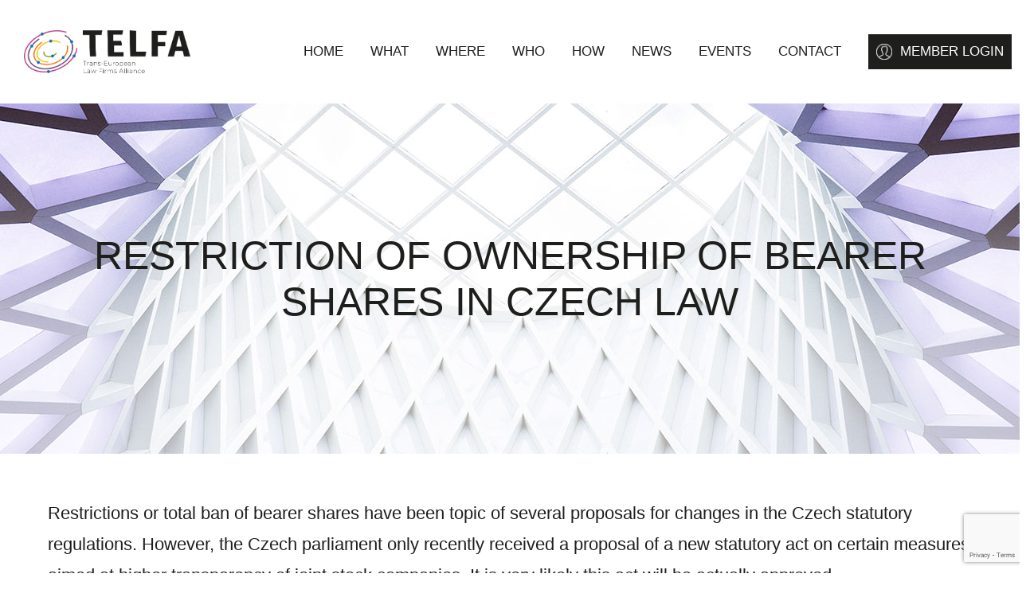

--- FILE ---
content_type: text/html; charset=UTF-8
request_url: https://www.telfa.law/restriction-of-ownership-of-bearer-shares-in-czech-law/
body_size: 9082
content:
<!DOCTYPE html>
<html lang="en-US">
<head>
	<meta charset="UTF-8">
	<meta name="viewport" content="width=device-width,initial-scale=1,maximum-scale=1">
	
	<meta name='robots' content='index, follow, max-image-preview:large, max-snippet:-1, max-video-preview:-1' />

	<!-- This site is optimized with the Yoast SEO plugin v19.6.1 - https://yoast.com/wordpress/plugins/seo/ -->
	<title>Restriction of ownership of bearer shares in Czech law - TELFA</title>
	<link rel="canonical" href="https://www.telfa.law/restriction-of-ownership-of-bearer-shares-in-czech-law/" />
	<meta property="og:locale" content="en_US" />
	<meta property="og:type" content="article" />
	<meta property="og:title" content="Restriction of ownership of bearer shares in Czech law - TELFA" />
	<meta property="og:description" content="Restrictions or total ban of bearer shares have been topic of several proposals for changes in the Czech statutory regulations...." />
	<meta property="og:url" content="https://www.telfa.law/restriction-of-ownership-of-bearer-shares-in-czech-law/" />
	<meta property="og:site_name" content="TELFA" />
	<meta property="article:published_time" content="2012-11-07T14:18:07+00:00" />
	<meta property="article:modified_time" content="2020-07-02T12:12:19+00:00" />
	<meta name="author" content="Legal knowledge portal" />
	<meta name="twitter:card" content="summary" />
	<meta name="twitter:label1" content="Written by" />
	<meta name="twitter:data1" content="Legal knowledge portal" />
	<meta name="twitter:label2" content="Est. reading time" />
	<meta name="twitter:data2" content="2 minutes" />
	<script type="application/ld+json" class="yoast-schema-graph">{"@context":"https://schema.org","@graph":[{"@type":"WebPage","@id":"https://www.telfa.law/restriction-of-ownership-of-bearer-shares-in-czech-law/","url":"https://www.telfa.law/restriction-of-ownership-of-bearer-shares-in-czech-law/","name":"Restriction of ownership of bearer shares in Czech law - TELFA","isPartOf":{"@id":"https://www.telfa.law/#website"},"primaryImageOfPage":{"@id":"https://www.telfa.law/restriction-of-ownership-of-bearer-shares-in-czech-law/#primaryimage"},"image":{"@id":"https://www.telfa.law/restriction-of-ownership-of-bearer-shares-in-czech-law/#primaryimage"},"thumbnailUrl":"","datePublished":"2012-11-07T14:18:07+00:00","dateModified":"2020-07-02T12:12:19+00:00","author":{"@id":"https://www.telfa.law/#/schema/person/592f495a1817b9bce4dcf8090980a991"},"breadcrumb":{"@id":"https://www.telfa.law/restriction-of-ownership-of-bearer-shares-in-czech-law/#breadcrumb"},"inLanguage":"en-US","potentialAction":[{"@type":"ReadAction","target":["https://www.telfa.law/restriction-of-ownership-of-bearer-shares-in-czech-law/"]}]},{"@type":"ImageObject","inLanguage":"en-US","@id":"https://www.telfa.law/restriction-of-ownership-of-bearer-shares-in-czech-law/#primaryimage","url":"","contentUrl":""},{"@type":"BreadcrumbList","@id":"https://www.telfa.law/restriction-of-ownership-of-bearer-shares-in-czech-law/#breadcrumb","itemListElement":[{"@type":"ListItem","position":1,"name":"Accueil","item":"https://www.telfa.law/"},{"@type":"ListItem","position":2,"name":"All articles","item":"https://www.telfa.law/all-articles/"},{"@type":"ListItem","position":3,"name":"Restriction of ownership of bearer shares in Czech law"}]},{"@type":"WebSite","@id":"https://www.telfa.law/#website","url":"https://www.telfa.law/","name":"TELFA","description":"","potentialAction":[{"@type":"SearchAction","target":{"@type":"EntryPoint","urlTemplate":"https://www.telfa.law/?s={search_term_string}"},"query-input":"required name=search_term_string"}],"inLanguage":"en-US"},{"@type":"Person","@id":"https://www.telfa.law/#/schema/person/592f495a1817b9bce4dcf8090980a991","name":"Legal knowledge portal","image":{"@type":"ImageObject","inLanguage":"en-US","@id":"https://www.telfa.law/#/schema/person/image/","url":"https://secure.gravatar.com/avatar/c05b3ece4f8ed9eb474d924d79f505d1?s=96&d=mm&r=g","contentUrl":"https://secure.gravatar.com/avatar/c05b3ece4f8ed9eb474d924d79f505d1?s=96&d=mm&r=g","caption":"Legal knowledge portal"},"url":"https://www.telfa.law/author/admin/"}]}</script>
	<!-- / Yoast SEO plugin. -->


<link rel='dns-prefetch' href='//static.addtoany.com' />
<link rel='dns-prefetch' href='//www.google.com' />
<link rel='dns-prefetch' href='//s.w.org' />
<script type="text/javascript">
window._wpemojiSettings = {"baseUrl":"https:\/\/s.w.org\/images\/core\/emoji\/13.1.0\/72x72\/","ext":".png","svgUrl":"https:\/\/s.w.org\/images\/core\/emoji\/13.1.0\/svg\/","svgExt":".svg","source":{"concatemoji":"https:\/\/www.telfa.law\/wp-includes\/js\/wp-emoji-release.min.js?ver=5.9.12"}};
/*! This file is auto-generated */
!function(e,a,t){var n,r,o,i=a.createElement("canvas"),p=i.getContext&&i.getContext("2d");function s(e,t){var a=String.fromCharCode;p.clearRect(0,0,i.width,i.height),p.fillText(a.apply(this,e),0,0);e=i.toDataURL();return p.clearRect(0,0,i.width,i.height),p.fillText(a.apply(this,t),0,0),e===i.toDataURL()}function c(e){var t=a.createElement("script");t.src=e,t.defer=t.type="text/javascript",a.getElementsByTagName("head")[0].appendChild(t)}for(o=Array("flag","emoji"),t.supports={everything:!0,everythingExceptFlag:!0},r=0;r<o.length;r++)t.supports[o[r]]=function(e){if(!p||!p.fillText)return!1;switch(p.textBaseline="top",p.font="600 32px Arial",e){case"flag":return s([127987,65039,8205,9895,65039],[127987,65039,8203,9895,65039])?!1:!s([55356,56826,55356,56819],[55356,56826,8203,55356,56819])&&!s([55356,57332,56128,56423,56128,56418,56128,56421,56128,56430,56128,56423,56128,56447],[55356,57332,8203,56128,56423,8203,56128,56418,8203,56128,56421,8203,56128,56430,8203,56128,56423,8203,56128,56447]);case"emoji":return!s([10084,65039,8205,55357,56613],[10084,65039,8203,55357,56613])}return!1}(o[r]),t.supports.everything=t.supports.everything&&t.supports[o[r]],"flag"!==o[r]&&(t.supports.everythingExceptFlag=t.supports.everythingExceptFlag&&t.supports[o[r]]);t.supports.everythingExceptFlag=t.supports.everythingExceptFlag&&!t.supports.flag,t.DOMReady=!1,t.readyCallback=function(){t.DOMReady=!0},t.supports.everything||(n=function(){t.readyCallback()},a.addEventListener?(a.addEventListener("DOMContentLoaded",n,!1),e.addEventListener("load",n,!1)):(e.attachEvent("onload",n),a.attachEvent("onreadystatechange",function(){"complete"===a.readyState&&t.readyCallback()})),(n=t.source||{}).concatemoji?c(n.concatemoji):n.wpemoji&&n.twemoji&&(c(n.twemoji),c(n.wpemoji)))}(window,document,window._wpemojiSettings);
</script>
<style type="text/css">
img.wp-smiley,
img.emoji {
	display: inline !important;
	border: none !important;
	box-shadow: none !important;
	height: 1em !important;
	width: 1em !important;
	margin: 0 0.07em !important;
	vertical-align: -0.1em !important;
	background: none !important;
	padding: 0 !important;
}
</style>
	<link rel='stylesheet' id='wp-block-library-css'  href='https://www.telfa.law/wp-includes/css/dist/block-library/style.min.css?ver=5.9.12' type='text/css' media='all' />
<style id='global-styles-inline-css' type='text/css'>
body{--wp--preset--color--black: #000000;--wp--preset--color--cyan-bluish-gray: #abb8c3;--wp--preset--color--white: #ffffff;--wp--preset--color--pale-pink: #f78da7;--wp--preset--color--vivid-red: #cf2e2e;--wp--preset--color--luminous-vivid-orange: #ff6900;--wp--preset--color--luminous-vivid-amber: #fcb900;--wp--preset--color--light-green-cyan: #7bdcb5;--wp--preset--color--vivid-green-cyan: #00d084;--wp--preset--color--pale-cyan-blue: #8ed1fc;--wp--preset--color--vivid-cyan-blue: #0693e3;--wp--preset--color--vivid-purple: #9b51e0;--wp--preset--gradient--vivid-cyan-blue-to-vivid-purple: linear-gradient(135deg,rgba(6,147,227,1) 0%,rgb(155,81,224) 100%);--wp--preset--gradient--light-green-cyan-to-vivid-green-cyan: linear-gradient(135deg,rgb(122,220,180) 0%,rgb(0,208,130) 100%);--wp--preset--gradient--luminous-vivid-amber-to-luminous-vivid-orange: linear-gradient(135deg,rgba(252,185,0,1) 0%,rgba(255,105,0,1) 100%);--wp--preset--gradient--luminous-vivid-orange-to-vivid-red: linear-gradient(135deg,rgba(255,105,0,1) 0%,rgb(207,46,46) 100%);--wp--preset--gradient--very-light-gray-to-cyan-bluish-gray: linear-gradient(135deg,rgb(238,238,238) 0%,rgb(169,184,195) 100%);--wp--preset--gradient--cool-to-warm-spectrum: linear-gradient(135deg,rgb(74,234,220) 0%,rgb(151,120,209) 20%,rgb(207,42,186) 40%,rgb(238,44,130) 60%,rgb(251,105,98) 80%,rgb(254,248,76) 100%);--wp--preset--gradient--blush-light-purple: linear-gradient(135deg,rgb(255,206,236) 0%,rgb(152,150,240) 100%);--wp--preset--gradient--blush-bordeaux: linear-gradient(135deg,rgb(254,205,165) 0%,rgb(254,45,45) 50%,rgb(107,0,62) 100%);--wp--preset--gradient--luminous-dusk: linear-gradient(135deg,rgb(255,203,112) 0%,rgb(199,81,192) 50%,rgb(65,88,208) 100%);--wp--preset--gradient--pale-ocean: linear-gradient(135deg,rgb(255,245,203) 0%,rgb(182,227,212) 50%,rgb(51,167,181) 100%);--wp--preset--gradient--electric-grass: linear-gradient(135deg,rgb(202,248,128) 0%,rgb(113,206,126) 100%);--wp--preset--gradient--midnight: linear-gradient(135deg,rgb(2,3,129) 0%,rgb(40,116,252) 100%);--wp--preset--duotone--dark-grayscale: url('#wp-duotone-dark-grayscale');--wp--preset--duotone--grayscale: url('#wp-duotone-grayscale');--wp--preset--duotone--purple-yellow: url('#wp-duotone-purple-yellow');--wp--preset--duotone--blue-red: url('#wp-duotone-blue-red');--wp--preset--duotone--midnight: url('#wp-duotone-midnight');--wp--preset--duotone--magenta-yellow: url('#wp-duotone-magenta-yellow');--wp--preset--duotone--purple-green: url('#wp-duotone-purple-green');--wp--preset--duotone--blue-orange: url('#wp-duotone-blue-orange');--wp--preset--font-size--small: 13px;--wp--preset--font-size--medium: 20px;--wp--preset--font-size--large: 36px;--wp--preset--font-size--x-large: 42px;}.has-black-color{color: var(--wp--preset--color--black) !important;}.has-cyan-bluish-gray-color{color: var(--wp--preset--color--cyan-bluish-gray) !important;}.has-white-color{color: var(--wp--preset--color--white) !important;}.has-pale-pink-color{color: var(--wp--preset--color--pale-pink) !important;}.has-vivid-red-color{color: var(--wp--preset--color--vivid-red) !important;}.has-luminous-vivid-orange-color{color: var(--wp--preset--color--luminous-vivid-orange) !important;}.has-luminous-vivid-amber-color{color: var(--wp--preset--color--luminous-vivid-amber) !important;}.has-light-green-cyan-color{color: var(--wp--preset--color--light-green-cyan) !important;}.has-vivid-green-cyan-color{color: var(--wp--preset--color--vivid-green-cyan) !important;}.has-pale-cyan-blue-color{color: var(--wp--preset--color--pale-cyan-blue) !important;}.has-vivid-cyan-blue-color{color: var(--wp--preset--color--vivid-cyan-blue) !important;}.has-vivid-purple-color{color: var(--wp--preset--color--vivid-purple) !important;}.has-black-background-color{background-color: var(--wp--preset--color--black) !important;}.has-cyan-bluish-gray-background-color{background-color: var(--wp--preset--color--cyan-bluish-gray) !important;}.has-white-background-color{background-color: var(--wp--preset--color--white) !important;}.has-pale-pink-background-color{background-color: var(--wp--preset--color--pale-pink) !important;}.has-vivid-red-background-color{background-color: var(--wp--preset--color--vivid-red) !important;}.has-luminous-vivid-orange-background-color{background-color: var(--wp--preset--color--luminous-vivid-orange) !important;}.has-luminous-vivid-amber-background-color{background-color: var(--wp--preset--color--luminous-vivid-amber) !important;}.has-light-green-cyan-background-color{background-color: var(--wp--preset--color--light-green-cyan) !important;}.has-vivid-green-cyan-background-color{background-color: var(--wp--preset--color--vivid-green-cyan) !important;}.has-pale-cyan-blue-background-color{background-color: var(--wp--preset--color--pale-cyan-blue) !important;}.has-vivid-cyan-blue-background-color{background-color: var(--wp--preset--color--vivid-cyan-blue) !important;}.has-vivid-purple-background-color{background-color: var(--wp--preset--color--vivid-purple) !important;}.has-black-border-color{border-color: var(--wp--preset--color--black) !important;}.has-cyan-bluish-gray-border-color{border-color: var(--wp--preset--color--cyan-bluish-gray) !important;}.has-white-border-color{border-color: var(--wp--preset--color--white) !important;}.has-pale-pink-border-color{border-color: var(--wp--preset--color--pale-pink) !important;}.has-vivid-red-border-color{border-color: var(--wp--preset--color--vivid-red) !important;}.has-luminous-vivid-orange-border-color{border-color: var(--wp--preset--color--luminous-vivid-orange) !important;}.has-luminous-vivid-amber-border-color{border-color: var(--wp--preset--color--luminous-vivid-amber) !important;}.has-light-green-cyan-border-color{border-color: var(--wp--preset--color--light-green-cyan) !important;}.has-vivid-green-cyan-border-color{border-color: var(--wp--preset--color--vivid-green-cyan) !important;}.has-pale-cyan-blue-border-color{border-color: var(--wp--preset--color--pale-cyan-blue) !important;}.has-vivid-cyan-blue-border-color{border-color: var(--wp--preset--color--vivid-cyan-blue) !important;}.has-vivid-purple-border-color{border-color: var(--wp--preset--color--vivid-purple) !important;}.has-vivid-cyan-blue-to-vivid-purple-gradient-background{background: var(--wp--preset--gradient--vivid-cyan-blue-to-vivid-purple) !important;}.has-light-green-cyan-to-vivid-green-cyan-gradient-background{background: var(--wp--preset--gradient--light-green-cyan-to-vivid-green-cyan) !important;}.has-luminous-vivid-amber-to-luminous-vivid-orange-gradient-background{background: var(--wp--preset--gradient--luminous-vivid-amber-to-luminous-vivid-orange) !important;}.has-luminous-vivid-orange-to-vivid-red-gradient-background{background: var(--wp--preset--gradient--luminous-vivid-orange-to-vivid-red) !important;}.has-very-light-gray-to-cyan-bluish-gray-gradient-background{background: var(--wp--preset--gradient--very-light-gray-to-cyan-bluish-gray) !important;}.has-cool-to-warm-spectrum-gradient-background{background: var(--wp--preset--gradient--cool-to-warm-spectrum) !important;}.has-blush-light-purple-gradient-background{background: var(--wp--preset--gradient--blush-light-purple) !important;}.has-blush-bordeaux-gradient-background{background: var(--wp--preset--gradient--blush-bordeaux) !important;}.has-luminous-dusk-gradient-background{background: var(--wp--preset--gradient--luminous-dusk) !important;}.has-pale-ocean-gradient-background{background: var(--wp--preset--gradient--pale-ocean) !important;}.has-electric-grass-gradient-background{background: var(--wp--preset--gradient--electric-grass) !important;}.has-midnight-gradient-background{background: var(--wp--preset--gradient--midnight) !important;}.has-small-font-size{font-size: var(--wp--preset--font-size--small) !important;}.has-medium-font-size{font-size: var(--wp--preset--font-size--medium) !important;}.has-large-font-size{font-size: var(--wp--preset--font-size--large) !important;}.has-x-large-font-size{font-size: var(--wp--preset--font-size--x-large) !important;}
</style>
<link rel='stylesheet' id='contact-form-7-css'  href='https://www.telfa.law/wp-content/plugins/contact-form-7/includes/css/styles.css?ver=5.6.3' type='text/css' media='all' />
<link rel='stylesheet' id='bxlider-style-css'  href='https://www.telfa.law/wp-content/themes/telfa/css/jquery.bxslider.css?ver=5.9.12' type='text/css' media='all' />
<link rel='stylesheet' id='multiple-select-style-css'  href='https://www.telfa.law/wp-content/themes/telfa/js/multiple-select/multiple-select.css?ver=1723187890' type='text/css' media='all' />
<link rel='stylesheet' id='main-style-css'  href='https://www.telfa.law/wp-content/themes/telfa/style.css?ver=1723187888' type='text/css' media='all' />
<link rel='stylesheet' id='addtoany-css'  href='https://www.telfa.law/wp-content/plugins/add-to-any/addtoany.min.css?ver=1.16' type='text/css' media='all' />
<link rel='stylesheet' id='sib-front-css-css'  href='https://www.telfa.law/wp-content/plugins/mailin/css/mailin-front.css?ver=5.9.12' type='text/css' media='all' />
<script type='text/javascript' id='addtoany-core-js-before'>
window.a2a_config=window.a2a_config||{};a2a_config.callbacks=[];a2a_config.overlays=[];a2a_config.templates={};
</script>
<script type='text/javascript' async src='https://static.addtoany.com/menu/page.js' id='addtoany-core-js'></script>
<script type='text/javascript' src='https://www.telfa.law/wp-includes/js/jquery/jquery.min.js?ver=3.6.0' id='jquery-core-js'></script>
<script type='text/javascript' src='https://www.telfa.law/wp-includes/js/jquery/jquery-migrate.min.js?ver=3.3.2' id='jquery-migrate-js'></script>
<script type='text/javascript' async src='https://www.telfa.law/wp-content/plugins/add-to-any/addtoany.min.js?ver=1.1' id='addtoany-jquery-js'></script>
<script type='text/javascript' src='https://www.telfa.law/wp-content/themes/telfa/js/jquery.bxslider.js?ver=5.9.12' id='bxslider-js'></script>
<script type='text/javascript' src='https://www.telfa.law/wp-content/themes/telfa/js/multiple-select/multiple-select.js?ver=1723187890' id='multipleselectjs-js'></script>
<script type='text/javascript' id='mainjs-js-extra'>
/* <![CDATA[ */
var ajax_url = ["https:\/\/www.telfa.law\/wp-admin\/admin-ajax.php"];
/* ]]> */
</script>
<script type='text/javascript' src='https://www.telfa.law/wp-content/themes/telfa/js/main.js?ver=1723187890' id='mainjs-js'></script>
<script type='text/javascript' id='sib-front-js-js-extra'>
/* <![CDATA[ */
var sibErrMsg = {"invalidMail":"Please fill out valid email address","requiredField":"Please fill out required fields","invalidDateFormat":"Please fill out valid date format","invalidSMSFormat":"Please fill out valid phone number"};
var ajax_sib_front_object = {"ajax_url":"https:\/\/www.telfa.law\/wp-admin\/admin-ajax.php","ajax_nonce":"9bd4cdbbe2","flag_url":"https:\/\/www.telfa.law\/wp-content\/plugins\/mailin\/img\/flags\/"};
/* ]]> */
</script>
<script type='text/javascript' src='https://www.telfa.law/wp-content/plugins/mailin/js/mailin-front.js?ver=1723187800' id='sib-front-js-js'></script>
<link rel="https://api.w.org/" href="https://www.telfa.law/wp-json/" /><link rel="alternate" type="application/json" href="https://www.telfa.law/wp-json/wp/v2/posts/2795" /><link rel="EditURI" type="application/rsd+xml" title="RSD" href="https://www.telfa.law/xmlrpc.php?rsd" />
<link rel="wlwmanifest" type="application/wlwmanifest+xml" href="https://www.telfa.law/wp-includes/wlwmanifest.xml" /> 
<meta name="generator" content="WordPress 5.9.12" />
<link rel='shortlink' href='https://www.telfa.law/?p=2795' />
<link rel="alternate" type="application/json+oembed" href="https://www.telfa.law/wp-json/oembed/1.0/embed?url=https%3A%2F%2Fwww.telfa.law%2Frestriction-of-ownership-of-bearer-shares-in-czech-law%2F" />
<link rel="alternate" type="text/xml+oembed" href="https://www.telfa.law/wp-json/oembed/1.0/embed?url=https%3A%2F%2Fwww.telfa.law%2Frestriction-of-ownership-of-bearer-shares-in-czech-law%2F&#038;format=xml" />
<link rel="icon" href="https://www.telfa.law/wp-content/uploads/2022/05/cropped-favicon-1-32x32.png" sizes="32x32" />
<link rel="icon" href="https://www.telfa.law/wp-content/uploads/2022/05/cropped-favicon-1-192x192.png" sizes="192x192" />
<link rel="apple-touch-icon" href="https://www.telfa.law/wp-content/uploads/2022/05/cropped-favicon-1-180x180.png" />
<meta name="msapplication-TileImage" content="https://www.telfa.law/wp-content/uploads/2022/05/cropped-favicon-1-270x270.png" />
	<link rel="preconnect" href="https://fonts.googleapis.com">
	<link rel="preconnect" href="https://fonts.gstatic.com" crossorigin>
	<link href="https://fonts.googleapis.com/css2?family=Fira+Sans:ital,wght@1,300;0,400;0,600;0,700;1,600&family=Montserrat:wght@300;400;500&display=swap" rel="stylesheet"> 
	<script>var theme_url = 'https://www.telfa.law/wp-content/themes/telfa';</script>
	
	

</head>

<body class="post-template-default single single-post postid-2795 single-format-standard">
<div id="site">
	
		
		<header id="header" role="banner">		
			<div class="wrap center">
				<div class="toggle"></div>
				<div class="logo">
					<a href="https://www.telfa.law"><img src="https://www.telfa.law/wp-content/themes/telfa/images/logo.png" /></a>
				</div>
				<div class="nav">
					<div class="menu-menu-principal-container"><ul id="menu-menu-principal" class="nav-menu"><li id="menu-item-220" class="menu-item menu-item-type-post_type menu-item-object-page menu-item-home menu-item-220"><a href="https://www.telfa.law/">Home</a></li>
<li id="menu-item-9842" class="menu-item menu-item-type-custom menu-item-object-custom menu-item-has-children menu-item-9842"><a href="#">WHAT</a>
<ul class="sub-menu">
	<li id="menu-item-9810" class="menu-item menu-item-type-post_type menu-item-object-page menu-item-9810"><a href="https://www.telfa.law/about-us/">About us</a></li>
	<li id="menu-item-188" class="menu-item menu-item-type-post_type menu-item-object-page menu-item-188"><a href="https://www.telfa.law/about-us/telfa-our-vision/">TELFA vision</a></li>
	<li id="menu-item-187" class="menu-item menu-item-type-post_type menu-item-object-page menu-item-187"><a href="https://www.telfa.law/about-us/what-does-telfa-offer/">TELFA mission</a></li>
	<li id="menu-item-185" class="menu-item menu-item-type-post_type menu-item-object-page menu-item-185"><a href="https://www.telfa.law/about-us/uslaw-network/">USLAW Network</a></li>
</ul>
</li>
<li id="menu-item-9843" class="mega menu-item menu-item-type-custom menu-item-object-custom menu-item-has-children menu-item-9843"><a href="#">WHERE</a>
<ul class="sub-menu">
	<li id="menu-item-255" class="main padding menu-item menu-item-type-post_type menu-item-object-page menu-item-has-children menu-item-255"><a href="https://www.telfa.law/juridictions/">Europe</a>
	<ul class="sub-menu">
		<li id="menu-item-10221" class="menu-item menu-item-type-post_type menu-item-object-page menu-item-10221"><a href="https://www.telfa.law/juridictions/albania/">Albania</a></li>
		<li id="menu-item-10101" class="menu-item menu-item-type-post_type menu-item-object-page menu-item-10101"><a href="https://www.telfa.law/juridictions/austria/">Austria</a></li>
		<li id="menu-item-415" class="menu-item menu-item-type-post_type menu-item-object-page menu-item-415"><a href="https://www.telfa.law/juridictions/belgium/">Belgium</a></li>
		<li id="menu-item-10222" class="menu-item menu-item-type-post_type menu-item-object-page menu-item-10222"><a href="https://www.telfa.law/juridictions/bosnia-herzegovina/">Bosnia &#038; Herzegovina</a></li>
		<li id="menu-item-414" class="menu-item menu-item-type-post_type menu-item-object-page menu-item-414"><a href="https://www.telfa.law/juridictions/czech-republic/">Czech Republic</a></li>
		<li id="menu-item-9443" class="menu-item menu-item-type-post_type menu-item-object-page menu-item-9443"><a href="https://www.telfa.law/juridictions/cyprus/">Cyprus</a></li>
		<li id="menu-item-416" class="menu-item menu-item-type-post_type menu-item-object-page menu-item-416"><a href="https://www.telfa.law/juridictions/denmark/">Denmark</a></li>
		<li id="menu-item-413" class="menu-item menu-item-type-post_type menu-item-object-page menu-item-413"><a href="https://www.telfa.law/juridictions/england/">England</a></li>
		<li id="menu-item-417" class="menu-item menu-item-type-post_type menu-item-object-page menu-item-417"><a href="https://www.telfa.law/juridictions/estonia/">Estonia</a></li>
		<li id="menu-item-412" class="menu-item menu-item-type-post_type menu-item-object-page menu-item-412"><a href="https://www.telfa.law/juridictions/finland/">Finland</a></li>
		<li id="menu-item-411" class="menu-item menu-item-type-post_type menu-item-object-page menu-item-411"><a href="https://www.telfa.law/juridictions/france/">France</a></li>
	</ul>
</li>
	<li id="menu-item-401" class="hide padding menu-item menu-item-type-custom menu-item-object-custom menu-item-has-children menu-item-401"><a href="#">Col &#8211; Europe</a>
	<ul class="sub-menu">
		<li id="menu-item-410" class="menu-item menu-item-type-post_type menu-item-object-page menu-item-410"><a href="https://www.telfa.law/juridictions/germany/">Germany</a></li>
		<li id="menu-item-409" class="menu-item menu-item-type-post_type menu-item-object-page menu-item-409"><a href="https://www.telfa.law/juridictions/greece/">Greece</a></li>
		<li id="menu-item-408" class="menu-item menu-item-type-post_type menu-item-object-page menu-item-408"><a href="https://www.telfa.law/juridictions/hungary/">Hungary</a></li>
		<li id="menu-item-407" class="menu-item menu-item-type-post_type menu-item-object-page menu-item-407"><a href="https://www.telfa.law/juridictions/ireland/">Ireland</a></li>
		<li id="menu-item-406" class="menu-item menu-item-type-post_type menu-item-object-page menu-item-406"><a href="https://www.telfa.law/juridictions/italy/">Italy</a></li>
		<li id="menu-item-10223" class="menu-item menu-item-type-post_type menu-item-object-page menu-item-10223"><a href="https://www.telfa.law/juridictions/kosovo/">Kosovo</a></li>
		<li id="menu-item-9386" class="menu-item menu-item-type-post_type menu-item-object-page menu-item-9386"><a href="https://www.telfa.law/juridictions/latvia/">Latvia</a></li>
		<li id="menu-item-9389" class="menu-item menu-item-type-post_type menu-item-object-page menu-item-9389"><a href="https://www.telfa.law/lithuania/">Lithuania</a></li>
		<li id="menu-item-405" class="menu-item menu-item-type-post_type menu-item-object-page menu-item-405"><a href="https://www.telfa.law/juridictions/luxembourg/">Luxembourg</a></li>
		<li id="menu-item-10225" class="menu-item menu-item-type-post_type menu-item-object-page menu-item-10225"><a href="https://www.telfa.law/juridictions/montenegro/">Montenegro</a></li>
		<li id="menu-item-458" class="menu-item menu-item-type-post_type menu-item-object-page menu-item-458"><a href="https://www.telfa.law/juridictions/the-netherlands/">The Netherlands</a></li>
	</ul>
</li>
	<li id="menu-item-403" class="hide padding menu-item menu-item-type-custom menu-item-object-custom menu-item-has-children menu-item-403"><a href="#">Col &#8211; Europe</a>
	<ul class="sub-menu">
		<li id="menu-item-10224" class="menu-item menu-item-type-post_type menu-item-object-page menu-item-10224"><a href="https://www.telfa.law/juridictions/north-macedonia/">North Macedonia</a></li>
		<li id="menu-item-399" class="menu-item menu-item-type-post_type menu-item-object-page menu-item-399"><a href="https://www.telfa.law/juridictions/norway/">Norway</a></li>
		<li id="menu-item-1428" class="menu-item menu-item-type-post_type menu-item-object-page menu-item-1428"><a href="https://www.telfa.law/juridictions/poland/">Poland</a></li>
		<li id="menu-item-398" class="menu-item menu-item-type-post_type menu-item-object-page menu-item-398"><a href="https://www.telfa.law/juridictions/portugal/">Portugal</a></li>
		<li id="menu-item-10187" class="menu-item menu-item-type-post_type menu-item-object-page menu-item-10187"><a href="https://www.telfa.law/juridictions/serbia/">Serbia</a></li>
		<li id="menu-item-397" class="menu-item menu-item-type-post_type menu-item-object-page menu-item-397"><a href="https://www.telfa.law/juridictions/slovakia/">Slovakia</a></li>
		<li id="menu-item-396" class="menu-item menu-item-type-post_type menu-item-object-page menu-item-396"><a href="https://www.telfa.law/juridictions/spain/">Spain</a></li>
		<li id="menu-item-395" class="menu-item menu-item-type-post_type menu-item-object-page menu-item-395"><a href="https://www.telfa.law/juridictions/sweden/">Sweden</a></li>
		<li id="menu-item-394" class="menu-item menu-item-type-post_type menu-item-object-page menu-item-394"><a href="https://www.telfa.law/juridictions/switzerland/">Switzerland</a></li>
		<li id="menu-item-10188" class="menu-item menu-item-type-post_type menu-item-object-page menu-item-10188"><a href="https://www.telfa.law/juridictions/turkey/">Turkey</a></li>
	</ul>
</li>
	<li id="menu-item-402" class="hide menu-item menu-item-type-custom menu-item-object-custom menu-item-has-children menu-item-402"><a href="#">Col &#8211; Pays</a>
	<ul class="sub-menu">
		<li id="menu-item-9880" class="main padding margin menu-item menu-item-type-post_type menu-item-object-page menu-item-9880"><a href="https://www.telfa.law/about-us/uslaw-network/">AMERICA</a></li>
	</ul>
</li>
</ul>
</li>
<li id="menu-item-9839" class="menu-item menu-item-type-custom menu-item-object-custom menu-item-has-children menu-item-9839"><a href="/">WHO</a>
<ul class="sub-menu">
	<li id="menu-item-9838" class="menu-item menu-item-type-post_type menu-item-object-page menu-item-9838"><a href="https://www.telfa.law/about-us/board-of-directors/">Board of Directors</a></li>
	<li id="menu-item-9850" class="menu-item menu-item-type-post_type menu-item-object-page menu-item-9850"><a href="https://www.telfa.law/firms/">Firms</a></li>
</ul>
</li>
<li id="menu-item-9764" class="menu-item menu-item-type-custom menu-item-object-custom menu-item-has-children menu-item-9764"><a href="#">HOW</a>
<ul class="sub-menu">
	<li id="menu-item-186" class="menu-item menu-item-type-post_type menu-item-object-page menu-item-186"><a href="https://www.telfa.law/about-us/associate-telfa/">TELFA Associates</a></li>
	<li id="menu-item-21" class="menu-item menu-item-type-post_type menu-item-object-page menu-item-21"><a href="https://www.telfa.law/practice-groups/">Practice Groups</a></li>
	<li id="menu-item-9955" class="menu-item menu-item-type-post_type menu-item-object-page menu-item-9955"><a href="https://www.telfa.law/special-interests-groups/">Special interests groups</a></li>
	<li id="menu-item-10082" class="menu-item menu-item-type-post_type menu-item-object-page menu-item-10082"><a href="https://www.telfa.law/transactions/">Recent transactions</a></li>
	<li id="menu-item-10252" class="menu-item menu-item-type-post_type menu-item-object-page menu-item-10252"><a href="https://www.telfa.law/resources/">Resources</a></li>
</ul>
</li>
<li id="menu-item-20" class="menu-item menu-item-type-post_type menu-item-object-page menu-item-20"><a href="https://www.telfa.law/news/">NEWS</a></li>
<li id="menu-item-9825" class="menu-item menu-item-type-post_type menu-item-object-page menu-item-9825"><a href="https://www.telfa.law/events/">EVENTS</a></li>
<li id="menu-item-19" class="menu-item menu-item-type-post_type menu-item-object-page menu-item-19"><a href="https://www.telfa.law/contact/">CONTACT</a></li>
<li id="menu-item-24" class="login menu-item menu-item-type-custom menu-item-object-custom menu-item-24"><a target="_blank" rel="noopener" href="https://extranet.telfa.law/">MEMBER LOGIN</a></li>
</ul></div>				</div>
			</div>
		</header>
		
				
		
		<div id="main" class="site-main">
		
		
		
			
<div id="main-content">


	

	<div id="primary" class="content-area">
		
		
		
		
		<div id="content" class="site-content" role="main">
			
			
									<div id="banner">
	<div class="wrap">
		<h1>Restriction of ownership of bearer shares in Czech law</h1>
			</div>
</div>								
				<div class="content wrap">
					
					
					
					<article id="post-2795" class="post-2795 post type-post status-publish format-standard has-post-thumbnail hentry category-corporate-law category-country-czech-republic category-news tag-business tag-hanoi tag-investing tag-joint-stock-company tag-residential-area tag-savills tag-stocks-and-bonds tag-vietnam">

	<div class="entry-content">
		

			<div class="wrap">
				
				 
				
			<p>				Restrictions or total ban of <a class="zem_slink" title="Bearer instrument" href="http://lgl.kn/e2ae2" rel="wikipedia noopener noreferrer" target="_blank">bearer shares</a> have been topic of several proposals for changes in the Czech <a class="zem_slink" title="Statute" href="http://lgl.kn/92f3d" rel="wikipedia noopener noreferrer" target="_blank">statutory</a> regulations. However, the Czech<span id="more-2795"></span> parliament only recently received a proposal of a new statutory act on certain measures aimed at higher transparency of <a class="zem_slink" title="Joint-stock company" href="http://lgl.kn/eaefe" rel="wikipedia noopener noreferrer" target="_blank">joint stock companies</a>. It is very likely this act will be actually approved.</p>
<p>According to the existing <a class="zem_slink" title="Legislation" href="http://lgl.kn/1393e" rel="wikipedia noopener noreferrer" target="_blank">legislation</a>, the main advantage of any bearer shares is in particular their unlimited transferability. Vast majority of existing joint stock companies are just issuers of bearer <a class="zem_slink" title="Share (finance)" href="http://lgl.kn/f5e10" rel="wikipedia noopener noreferrer" target="_blank">shares</a>. It is a very popular and common type of security.</p>
<p>The proposed act does not cancel the bearer shares, but introduces significant limitations to this concept. The aim of this statutory regulation is to limit anonymous ownership of joint stock companies and to restrict the non-transparency business activities and corruption.  The proposed legislation should allow verifying the identity of the shareholders with bearer shares, which is not possible under the existing legislation.</p>
<p><strong>The proposal preserves the <a class="zem_slink" title="Existence" href="http://lgl.kn/92569" rel="wikipedia noopener noreferrer" target="_blank">existence</a> of the bearer shares as such, but simultaneously sets a mandatory obligation to register them with central depositary or have them immobilized (i.e. actually deposited with a bank).  </strong>Both methods shall allow for identification of the owner of the bearer share, by the central depositary or by the bank. Also any later transfer of any bearer share will be subject to mandatory registration of the new owner. The data will be (subject to specific regulation) accessible by public authorities such as police forces, grant institutions, etc.</p>
<p>Other possible method, by which the existing companies with bearer shares may comply with the proposed novelization, is for such companies to change their bearer shares for registered shares. The proposed novelization expressly allows this type of exchange taking into account the estimated amount of costs related to the central registration or immobilization of the bearer shares (which is expected to be quite costly).</p>
<p>In compliance with the proposal, any materialised (physical) bearer shares in respect of which their issuer has not made the selection between their registration or immobilisation, shall be considered as of 1<sup>st</sup> January, 2014 as materialised registered shares.</p>
<p>The proposal of the new act should help the transformation of the existing joint stock companies which have bearer shares within the framework of the existing legislation, while keeping in mind the new legislation represented by the <a class="zem_slink" title="Act of Parliament" href="http://lgl.kn/09d7d" rel="wikipedia noopener noreferrer" target="_blank">Act</a> on <a class="zem_slink" title="Business" href="http://lgl.kn/368bd" rel="wikipedia noopener noreferrer" target="_blank">Business</a> Corporations (the Act No. 90/2012 <a class="zem_slink" title="Coll" href="http://lgl.kn/550bc" rel="geolocation noopener noreferrer" target="_blank">Coll</a>.) that becomes effective as of 1<sup>st</sup> January 2014; this Act also presumes that joint stock companies will be entitled to issue only registered shares (for bearer shares the Act also sets a mandatory registration with central depositary or bank immobilization).</p>
<p>Some experts already express their disapproval with the limitation of bearer shares. The main argument is that the new legislation applies to all joint stock companies with bearer shares, regardless of the fact if such company is aiming at public funds or its business activities concern areas in which there should be a legitimate interest to keep anonymous ownership of shareholders structures.</p>
<p><em>Jiri Spousta</em></p>
<div class="zemanta-pixie" style="margin-top: 10px; height: 15px;"><img class="zemanta-pixie-img" style="border: none; float: right;" src="http://img.zemanta.com/pixy.gif?x-id=df4ec7f1-9bb0-4bb1-954b-db41ae6662a0" alt="" /></div>
			</div>
			

		
	</div>

</article>
		
				</div>
			
				
			
			
		
			</div>
	</div>


		</div><!-- #main -->
		
			
		
		
			
		<footer id="footer" class="site-footer" role="contentinfo">
        
        	<div class="prefooter"></div>
        	   
           <div class="wrap">
	           	<div class="top">
		           	<div class="logo"><a href="/"><img src="https://www.telfa.law/wp-content/themes/telfa/images/logo_footer.png" /></a><div class="up"></div></div>
		           	<div class="col col1"><div id="nav_menu-2" class="mb2 footer_widget widget widget_nav_menu clearfix break-word"><div class="title">About Telfa</div><div class="menu-about-container"><ul id="menu-about" class="menu"><li id="menu-item-293" class="menu-item menu-item-type-post_type menu-item-object-page menu-item-293"><a href="https://www.telfa.law/about-us/">About us</a></li>
<li id="menu-item-296" class="menu-item menu-item-type-post_type menu-item-object-page menu-item-296"><a href="https://www.telfa.law/about-us/telfa-our-vision/">TELFA Vision</a></li>
<li id="menu-item-295" class="menu-item menu-item-type-post_type menu-item-object-page menu-item-295"><a href="https://www.telfa.law/about-us/what-does-telfa-offer/">TELFA mission</a></li>
<li id="menu-item-9973" class="menu-item menu-item-type-post_type menu-item-object-page menu-item-9973"><a href="https://www.telfa.law/firms/">FIRMS</a></li>
</ul></div></div></div>
		           	<div class="col col2"><div id="nav_menu-3" class="mb2 footer_widget widget widget_nav_menu clearfix break-word"><div class="title">Jurisdictions</div><div class="menu-jurisdictions-container"><ul id="menu-jurisdictions" class="menu"><li id="menu-item-302" class="menu-item menu-item-type-post_type menu-item-object-page menu-item-302"><a href="https://www.telfa.law/juridictions/">Europe</a></li>
<li id="menu-item-9885" class="menu-item menu-item-type-post_type menu-item-object-page menu-item-9885"><a href="https://www.telfa.law/about-us/uslaw-network/">America</a></li>
</ul></div></div></div>
		           	<div class="col col3"><div id="custom_html-2" class="widget_text mb2 footer_widget widget widget_custom_html clearfix break-word"><div class="title">CONTACT</div><div class="textwidget custom-html-widget"><div class="email">
	<a href="mailto:info@telfa.law">info@telfa.law</a>
</div></div></div></div>
	           	</div>	           
           </div>
           
           <div class="bottom">
	           <div class="wrap">
		           <div class="legal">
					   	<div id="text-2" class="mb2 footer_widget widget widget_text clearfix break-word">			<div class="textwidget"><p>© 2022 TELFA &#8211; created by <a href="http://www.adgensite.com/" target="_blank" rel="noopener">Adgensite Webmarketing</a></p>
</div>
		</div>					   	<div class="menu-footer-container"><ul id="menu-footer" class="nav-menu"><li id="menu-item-287" class="menu-item menu-item-type-post_type menu-item-object-page menu-item-home menu-item-287"><a href="https://www.telfa.law/">Home</a></li>
<li id="menu-item-289" class="menu-item menu-item-type-post_type menu-item-object-page menu-item-289"><a href="https://www.telfa.law/about-us/">About us</a></li>
<li id="menu-item-290" class="menu-item menu-item-type-post_type menu-item-object-page menu-item-290"><a href="https://www.telfa.law/news/">News</a></li>
<li id="menu-item-288" class="menu-item menu-item-type-post_type menu-item-object-page menu-item-288"><a href="https://www.telfa.law/contact/">Contact</a></li>
<li id="menu-item-1172" class="menu-item menu-item-type-post_type menu-item-object-page menu-item-1172"><a href="https://www.telfa.law/disclaimer/">Disclaimer</a></li>
</ul></div>					
					</div>
	           </div>
           </div>
			
		</footer>
		
	
    
    <script type='text/javascript' src='https://www.telfa.law/wp-content/plugins/contact-form-7/includes/swv/js/index.js?ver=5.6.3' id='swv-js'></script>
<script type='text/javascript' id='contact-form-7-js-extra'>
/* <![CDATA[ */
var wpcf7 = {"api":{"root":"https:\/\/www.telfa.law\/wp-json\/","namespace":"contact-form-7\/v1"}};
/* ]]> */
</script>
<script type='text/javascript' src='https://www.telfa.law/wp-content/plugins/contact-form-7/includes/js/index.js?ver=5.6.3' id='contact-form-7-js'></script>
<script type='text/javascript' src='https://www.google.com/recaptcha/api.js?render=6Leps_ohAAAAAEpDJVJmP56IdLmfCMyBMqg7Hmg8&#038;ver=3.0' id='google-recaptcha-js'></script>
<script type='text/javascript' src='https://www.telfa.law/wp-includes/js/dist/vendor/regenerator-runtime.min.js?ver=0.13.9' id='regenerator-runtime-js'></script>
<script type='text/javascript' src='https://www.telfa.law/wp-includes/js/dist/vendor/wp-polyfill.min.js?ver=3.15.0' id='wp-polyfill-js'></script>
<script type='text/javascript' id='wpcf7-recaptcha-js-extra'>
/* <![CDATA[ */
var wpcf7_recaptcha = {"sitekey":"6Leps_ohAAAAAEpDJVJmP56IdLmfCMyBMqg7Hmg8","actions":{"homepage":"homepage","contactform":"contactform"}};
/* ]]> */
</script>
<script type='text/javascript' src='https://www.telfa.law/wp-content/plugins/contact-form-7/modules/recaptcha/index.js?ver=5.6.3' id='wpcf7-recaptcha-js'></script>
    
    
    

    </div>
</body>
</html>

--- FILE ---
content_type: text/html; charset=utf-8
request_url: https://www.google.com/recaptcha/api2/anchor?ar=1&k=6Leps_ohAAAAAEpDJVJmP56IdLmfCMyBMqg7Hmg8&co=aHR0cHM6Ly93d3cudGVsZmEubGF3OjQ0Mw..&hl=en&v=TkacYOdEJbdB_JjX802TMer9&size=invisible&anchor-ms=20000&execute-ms=15000&cb=tn0qjh8nep3v
body_size: 45750
content:
<!DOCTYPE HTML><html dir="ltr" lang="en"><head><meta http-equiv="Content-Type" content="text/html; charset=UTF-8">
<meta http-equiv="X-UA-Compatible" content="IE=edge">
<title>reCAPTCHA</title>
<style type="text/css">
/* cyrillic-ext */
@font-face {
  font-family: 'Roboto';
  font-style: normal;
  font-weight: 400;
  src: url(//fonts.gstatic.com/s/roboto/v18/KFOmCnqEu92Fr1Mu72xKKTU1Kvnz.woff2) format('woff2');
  unicode-range: U+0460-052F, U+1C80-1C8A, U+20B4, U+2DE0-2DFF, U+A640-A69F, U+FE2E-FE2F;
}
/* cyrillic */
@font-face {
  font-family: 'Roboto';
  font-style: normal;
  font-weight: 400;
  src: url(//fonts.gstatic.com/s/roboto/v18/KFOmCnqEu92Fr1Mu5mxKKTU1Kvnz.woff2) format('woff2');
  unicode-range: U+0301, U+0400-045F, U+0490-0491, U+04B0-04B1, U+2116;
}
/* greek-ext */
@font-face {
  font-family: 'Roboto';
  font-style: normal;
  font-weight: 400;
  src: url(//fonts.gstatic.com/s/roboto/v18/KFOmCnqEu92Fr1Mu7mxKKTU1Kvnz.woff2) format('woff2');
  unicode-range: U+1F00-1FFF;
}
/* greek */
@font-face {
  font-family: 'Roboto';
  font-style: normal;
  font-weight: 400;
  src: url(//fonts.gstatic.com/s/roboto/v18/KFOmCnqEu92Fr1Mu4WxKKTU1Kvnz.woff2) format('woff2');
  unicode-range: U+0370-0377, U+037A-037F, U+0384-038A, U+038C, U+038E-03A1, U+03A3-03FF;
}
/* vietnamese */
@font-face {
  font-family: 'Roboto';
  font-style: normal;
  font-weight: 400;
  src: url(//fonts.gstatic.com/s/roboto/v18/KFOmCnqEu92Fr1Mu7WxKKTU1Kvnz.woff2) format('woff2');
  unicode-range: U+0102-0103, U+0110-0111, U+0128-0129, U+0168-0169, U+01A0-01A1, U+01AF-01B0, U+0300-0301, U+0303-0304, U+0308-0309, U+0323, U+0329, U+1EA0-1EF9, U+20AB;
}
/* latin-ext */
@font-face {
  font-family: 'Roboto';
  font-style: normal;
  font-weight: 400;
  src: url(//fonts.gstatic.com/s/roboto/v18/KFOmCnqEu92Fr1Mu7GxKKTU1Kvnz.woff2) format('woff2');
  unicode-range: U+0100-02BA, U+02BD-02C5, U+02C7-02CC, U+02CE-02D7, U+02DD-02FF, U+0304, U+0308, U+0329, U+1D00-1DBF, U+1E00-1E9F, U+1EF2-1EFF, U+2020, U+20A0-20AB, U+20AD-20C0, U+2113, U+2C60-2C7F, U+A720-A7FF;
}
/* latin */
@font-face {
  font-family: 'Roboto';
  font-style: normal;
  font-weight: 400;
  src: url(//fonts.gstatic.com/s/roboto/v18/KFOmCnqEu92Fr1Mu4mxKKTU1Kg.woff2) format('woff2');
  unicode-range: U+0000-00FF, U+0131, U+0152-0153, U+02BB-02BC, U+02C6, U+02DA, U+02DC, U+0304, U+0308, U+0329, U+2000-206F, U+20AC, U+2122, U+2191, U+2193, U+2212, U+2215, U+FEFF, U+FFFD;
}
/* cyrillic-ext */
@font-face {
  font-family: 'Roboto';
  font-style: normal;
  font-weight: 500;
  src: url(//fonts.gstatic.com/s/roboto/v18/KFOlCnqEu92Fr1MmEU9fCRc4AMP6lbBP.woff2) format('woff2');
  unicode-range: U+0460-052F, U+1C80-1C8A, U+20B4, U+2DE0-2DFF, U+A640-A69F, U+FE2E-FE2F;
}
/* cyrillic */
@font-face {
  font-family: 'Roboto';
  font-style: normal;
  font-weight: 500;
  src: url(//fonts.gstatic.com/s/roboto/v18/KFOlCnqEu92Fr1MmEU9fABc4AMP6lbBP.woff2) format('woff2');
  unicode-range: U+0301, U+0400-045F, U+0490-0491, U+04B0-04B1, U+2116;
}
/* greek-ext */
@font-face {
  font-family: 'Roboto';
  font-style: normal;
  font-weight: 500;
  src: url(//fonts.gstatic.com/s/roboto/v18/KFOlCnqEu92Fr1MmEU9fCBc4AMP6lbBP.woff2) format('woff2');
  unicode-range: U+1F00-1FFF;
}
/* greek */
@font-face {
  font-family: 'Roboto';
  font-style: normal;
  font-weight: 500;
  src: url(//fonts.gstatic.com/s/roboto/v18/KFOlCnqEu92Fr1MmEU9fBxc4AMP6lbBP.woff2) format('woff2');
  unicode-range: U+0370-0377, U+037A-037F, U+0384-038A, U+038C, U+038E-03A1, U+03A3-03FF;
}
/* vietnamese */
@font-face {
  font-family: 'Roboto';
  font-style: normal;
  font-weight: 500;
  src: url(//fonts.gstatic.com/s/roboto/v18/KFOlCnqEu92Fr1MmEU9fCxc4AMP6lbBP.woff2) format('woff2');
  unicode-range: U+0102-0103, U+0110-0111, U+0128-0129, U+0168-0169, U+01A0-01A1, U+01AF-01B0, U+0300-0301, U+0303-0304, U+0308-0309, U+0323, U+0329, U+1EA0-1EF9, U+20AB;
}
/* latin-ext */
@font-face {
  font-family: 'Roboto';
  font-style: normal;
  font-weight: 500;
  src: url(//fonts.gstatic.com/s/roboto/v18/KFOlCnqEu92Fr1MmEU9fChc4AMP6lbBP.woff2) format('woff2');
  unicode-range: U+0100-02BA, U+02BD-02C5, U+02C7-02CC, U+02CE-02D7, U+02DD-02FF, U+0304, U+0308, U+0329, U+1D00-1DBF, U+1E00-1E9F, U+1EF2-1EFF, U+2020, U+20A0-20AB, U+20AD-20C0, U+2113, U+2C60-2C7F, U+A720-A7FF;
}
/* latin */
@font-face {
  font-family: 'Roboto';
  font-style: normal;
  font-weight: 500;
  src: url(//fonts.gstatic.com/s/roboto/v18/KFOlCnqEu92Fr1MmEU9fBBc4AMP6lQ.woff2) format('woff2');
  unicode-range: U+0000-00FF, U+0131, U+0152-0153, U+02BB-02BC, U+02C6, U+02DA, U+02DC, U+0304, U+0308, U+0329, U+2000-206F, U+20AC, U+2122, U+2191, U+2193, U+2212, U+2215, U+FEFF, U+FFFD;
}
/* cyrillic-ext */
@font-face {
  font-family: 'Roboto';
  font-style: normal;
  font-weight: 900;
  src: url(//fonts.gstatic.com/s/roboto/v18/KFOlCnqEu92Fr1MmYUtfCRc4AMP6lbBP.woff2) format('woff2');
  unicode-range: U+0460-052F, U+1C80-1C8A, U+20B4, U+2DE0-2DFF, U+A640-A69F, U+FE2E-FE2F;
}
/* cyrillic */
@font-face {
  font-family: 'Roboto';
  font-style: normal;
  font-weight: 900;
  src: url(//fonts.gstatic.com/s/roboto/v18/KFOlCnqEu92Fr1MmYUtfABc4AMP6lbBP.woff2) format('woff2');
  unicode-range: U+0301, U+0400-045F, U+0490-0491, U+04B0-04B1, U+2116;
}
/* greek-ext */
@font-face {
  font-family: 'Roboto';
  font-style: normal;
  font-weight: 900;
  src: url(//fonts.gstatic.com/s/roboto/v18/KFOlCnqEu92Fr1MmYUtfCBc4AMP6lbBP.woff2) format('woff2');
  unicode-range: U+1F00-1FFF;
}
/* greek */
@font-face {
  font-family: 'Roboto';
  font-style: normal;
  font-weight: 900;
  src: url(//fonts.gstatic.com/s/roboto/v18/KFOlCnqEu92Fr1MmYUtfBxc4AMP6lbBP.woff2) format('woff2');
  unicode-range: U+0370-0377, U+037A-037F, U+0384-038A, U+038C, U+038E-03A1, U+03A3-03FF;
}
/* vietnamese */
@font-face {
  font-family: 'Roboto';
  font-style: normal;
  font-weight: 900;
  src: url(//fonts.gstatic.com/s/roboto/v18/KFOlCnqEu92Fr1MmYUtfCxc4AMP6lbBP.woff2) format('woff2');
  unicode-range: U+0102-0103, U+0110-0111, U+0128-0129, U+0168-0169, U+01A0-01A1, U+01AF-01B0, U+0300-0301, U+0303-0304, U+0308-0309, U+0323, U+0329, U+1EA0-1EF9, U+20AB;
}
/* latin-ext */
@font-face {
  font-family: 'Roboto';
  font-style: normal;
  font-weight: 900;
  src: url(//fonts.gstatic.com/s/roboto/v18/KFOlCnqEu92Fr1MmYUtfChc4AMP6lbBP.woff2) format('woff2');
  unicode-range: U+0100-02BA, U+02BD-02C5, U+02C7-02CC, U+02CE-02D7, U+02DD-02FF, U+0304, U+0308, U+0329, U+1D00-1DBF, U+1E00-1E9F, U+1EF2-1EFF, U+2020, U+20A0-20AB, U+20AD-20C0, U+2113, U+2C60-2C7F, U+A720-A7FF;
}
/* latin */
@font-face {
  font-family: 'Roboto';
  font-style: normal;
  font-weight: 900;
  src: url(//fonts.gstatic.com/s/roboto/v18/KFOlCnqEu92Fr1MmYUtfBBc4AMP6lQ.woff2) format('woff2');
  unicode-range: U+0000-00FF, U+0131, U+0152-0153, U+02BB-02BC, U+02C6, U+02DA, U+02DC, U+0304, U+0308, U+0329, U+2000-206F, U+20AC, U+2122, U+2191, U+2193, U+2212, U+2215, U+FEFF, U+FFFD;
}

</style>
<link rel="stylesheet" type="text/css" href="https://www.gstatic.com/recaptcha/releases/TkacYOdEJbdB_JjX802TMer9/styles__ltr.css">
<script nonce="-SQ8o_CtO5tVd1JvXw_agQ" type="text/javascript">window['__recaptcha_api'] = 'https://www.google.com/recaptcha/api2/';</script>
<script type="text/javascript" src="https://www.gstatic.com/recaptcha/releases/TkacYOdEJbdB_JjX802TMer9/recaptcha__en.js" nonce="-SQ8o_CtO5tVd1JvXw_agQ">
      
    </script></head>
<body><div id="rc-anchor-alert" class="rc-anchor-alert"></div>
<input type="hidden" id="recaptcha-token" value="[base64]">
<script type="text/javascript" nonce="-SQ8o_CtO5tVd1JvXw_agQ">
      recaptcha.anchor.Main.init("[\x22ainput\x22,[\x22bgdata\x22,\x22\x22,\[base64]/[base64]/[base64]/[base64]/[base64]/[base64]/[base64]/[base64]/[base64]/[base64]/[base64]/[base64]/[base64]/[base64]\\u003d\x22,\[base64]\x22,\[base64]/[base64]/ChsKjfcOrwr/DqltKA8KGw5bClMOuUBPDksOqUMO5w5zDjMK4BcOKSsOSwo7DkW0Pw4cewqnDrkV9TsKRQRJ0w7zClz3CucOHR8OVXcOvw7LCp8OLRMKhwo/DnMOnwrVNZkM6woPCisK7w5JgfsOWTMKTwolXX8KPwqFaw6/Ck8Owc8Oow6TDsMKzBETDmg/DmMKOw7jCvcKSa0twOcOGRsOrwpckwpQwK2kkBBBiwqzCh13Cq8K5cSjDs0vClGkYVHXDiz4FC8KTSMOFEEXCt0vDsMKrwqVlwrMrFATCtsKLw4oDDHHCnBLDuHt5JMO/[base64]/DvsO9w5XDsXPCpAJMw4hgNcKqworCmMKgTMKZw4/CtMKjDzAVw4nDicO+CsKEVcKMwpwjbsK5K8OPw5pKWcKwYhxnw4nClMOPAhtjDcKowpDDogpPEwvCssOjL8O6E1okY0TDt8K1CWBISlIyN8K7GkLDqcKma8KpBMOrwojDl8OrXQTCgHZnw4rDiMOYwpjCq8O4QBvCs2/Cj8OywqopWDPClMOcw5/[base64]/[base64]/DhzPDjVwFwp9FPcK3w6/CqcKtBz84w4TChTbCrjZewqkNw7fCmEwKaDEMwpzCtcKSEsKuJxXCrQnDtcKIwpLDkmBtdMKSQFrDtynCpsOewrdmaxHCvcK1fDI+LTLDm8Oewr5hw6TDmMODw4HCl8OJwo/CjwHCvE0cL3dvw7DCjcOCJxjDqcORwqY9wrLDlcODwqPCrMOiw5rCrMOBwpPCicK3CcOMZ8K9wrrCkVlRw5TCoAcbVMOqWS0WHcOew4F6wqlmw6LDlMOyGW9TwpoqYMO3wrNfw4bCtmXCoS3Cs18Qw5jCgVtJw6ANBXfCrQ7Ds8O5IcOVYwEve8KXbsO/[base64]/ChsO4wptsw4FbIcKYYcOfHMKsw6pCex7DiMKIw4xqWsOiey7CscKowojDlcOEdCjCmBQBQsKlw4rDnX/CgGrCoh3Ci8KEOcOCw5piKsO8cA9eEsOVw6rDucKqwrNEdkfDvsOCw7DCu2DDqTvDoGIlH8OQUcODwpLCnsO1wp/Csg/DrcKCWcKGJkbDp8K4wq5VBUjDjQfDpMKxTBMyw65Cw6Vxw6dNw7PCp8OaT8Oow4vDnsOdVlYdwrknw7M5N8OOC1M/wopawpPCjcOUWCRuNcKJwpnDuMObwrTCnD0PPsOoM8KuXgcxdmTDmFUcw6vDhsOywrzCocKHw4LDhMKXwoo1wo3Djy0iwqV8HBlHGMO7w4vDhgHCmQfCqwxcw63Cj8KMKkbCuQZrXn/CjWfCs2ABwq9uw63Dn8Kpw6bDtV/DtMKKw7TDsMOew5tQE8OgGcKlTAd4HkQof8K8w7NGwpZbwr4sw7Fsw5xvw452w6vDkMO9XCdQwrs0RiPDuMKaKcKXw7fCsMKeIMOkCjzDox/Cj8K2ZQLCn8O+wpfChsOsR8O9dsOvGsK2fxvDrMKiaSllwo9ybsOBw6Jew5nDgsKHGEtQwqpkHcKVYMKwOQDDo1bDpcKhK8OQa8OLd8KtEV12w5R1wrUlwr8GIMOHw5TDqnPDnMOlwoDCosOnwqrDjcKyw6TCtsO7w6rCmBNrSURJbMO9woMVYyjCoj/[base64]/DrcOTOxANwr/DhTbDpcKDw4pHw5FpKsKJFsOnXsK4J3TCgGHCkMKpZlxnwrRxwoNCw4bDv3sbPXoxIcKowrNfNHLCs8K8YsKQIcK9w6hYw4XDiiXCpH3CqyrCg8K4eMKJWil9QiEZIcK1C8OyPcKhI2Yxw6fCqm3DicOoRsOPwrXCl8Oww7BMesK/wo/Cmx/CrMOLwo3Cswp7wrl1w5rCisKDw7jCsVnDtQQ4w6vDucKBw5oywq3Dvy5PwpvClXRBYsOeNcO1w6tQw6h1w4DDr8KJBgtRw6Jzw4LCgGLCmn/DqE3DkUgvw55aQsKxWm3DrF4eXVoyX8KWwrLCqBVDw63Di8OJw7DDjH93Onc0w4/CqGDDr0QHJgxETMKzwocBaMOEwr/DnUEqHsOSwqvCgcKJQcOzHcOlwqhAZ8OsMAoaZ8Ovw5/[base64]/DvcOcWGUmwo3DgzjDlWbCnMK2QT4VV8K1w5p7BjnDsMO3w7rCq8KaLMOrwrMSQi84UQrClT/CkMOCGcKUV0zCs29JXsKswr5Mw4RZworCsMKwwpfCqsOYLcOxe1PDl8OCwojCuXc/wq4rRMKEw5BpcsODFUHDslHCnCg+DsK+V13DpMKywpbCgDTDvATCrsKuRDNiwpTCkCrCmlPCszJcKMKQAsOSH1jDpcKowrDDpsK4XQTCmmcSI8OKGcOlwrxmw5rCscO3HsKQw6DCmwPCliHCqjcJS8KhVg0jw7jCnw5uR8Onw7zCpW3DtXIewoMpwrs1VRbCmG/DnEjDiCXDvnDDqjXChsOewo0Zw6hxw5TColtEw6d/[base64]/Co8OPVkHCj8OhEQvDlHXCvsKrKy3Cl8OOw5rDgFo6wphbw71+HMK3D0l3Zy9ew5Ulwr7CsicfS8OTMMOPb8O4w5vCksO/[base64]/Cg8KueGJQw7ZDw4dWUjDCki/DkcKWw5Mmw6jCqk/DkQN1wpPDsh8HMk0jwogBwpvDq8O3w48Tw4BOR8OrcS4UIlFYYEHCpsKkw5cRwo89w7PDp8OpZ8KIL8ONGXnCrjLDrsO1Yl40E20Nw59EIz3Dp8KQXMOswp7Do3PDjsKdwpXDtMOQwpTDpQXDmsKIFArCmsKIwqTCsMOjw7/[base64]/Dj29wPHhjwr93w7AYwp3Dph9gEyJwMjjCgMKJwpIFYyBFb8OEwqbDvGHCqsK6ITHDh3lUTgl7wrrDvQwqwqMnf2TCpsO+wq3CpxHChx/ClCBewrDDusKqwocdw6xrcEHCmsKlw7LDs8OhYcOeHMO1wrpNwpIcKB7DkMKpwonCiWoyXnPCusO+TcK7w6F0wq/CuH0ZE8OPNMKwbEvDnnUDEXjDq1vDvcObwrEBbcO3fMKrw4UgO8KJIMO/w4PCinzCqcOVw40vJsOFTSoWDsKzw6LDvcOPw7vCnnt8wrVlwp/CqzkcOhBew43CkATDq1E1SAoeKDVlw6XDnzZ9EhB+K8K/w6oAw57CksKQbcOowqBaGMKFCMK1RFd2w5/DjCvDs8KtwrbCgGvDhnfDhDZRRB0rISgDV8KWwppRwpR+D2MQwr7CgWJYwrfCqWBowoIvfE7Dj2Yow5/Cg8O7w7wfGmnCmU3DlcKvLcOywqDDnGgTPsKYwoXCscKtIVJ4wovDtcOWEMOpw5vDtjXDlUw0TsKgw6XDqsOoRsK0wrR5w7RLAVrCgsKKBUF5NAHDkGrDnMKRwonCnsOnwrjDrsOoMcKbwrXCpj/DsgnDmEJFwoLDl8KPesKLDsKWRGMAwpgdwqwCVCDDmDFQw6jClw/Ct3Fuwr7DoSfDpBxwwr3DpD8qw6ISwrTDiEvCqCYbw5zCmmhHQHdvXQPDlzMLEcO7XnHCtsO8YcOawq0jG8OswqTDlsOGw5fCpRXCjFQYIyI4AFsHw57DgRVECwzCmlBwwr/CksOaw4pGFsO9wrXCpUIyCMKvQwDCtHbDhmU7wrzDgMK4ChVAw4zDhjPCucO2LsKSw5RKw6I2w744fMO9MMKJw5LDuMKyFTV3w5fCnMK0w7gUfsOFw6XClTPClcOWw7wLw5/DqMKJwrTChsKiw5TCgsKUw4lOw7DDh8OGYCIeFMKkwpHDpsOHw7stBBcdwqRQQm7CowDDpsOMwpLCg8KiTcK5ajTDlHkDwp8/w40aworCpQLDhMOHUiHDoW3DgMKwwojDpRnDl0fCg8OewpppMSPCn2sLwpZKwqt6w5lyHMOsDkd6w7LChcOKw4XCgj7CqDjCmE/Cs0zCgxJEX8OtI1dLJsKAwqjDkC04w6XCgQnDs8KrJsKQB2DDusKvw4nCkiPDljggwojCmx4XTkpOw71NEsO1R8Ojw6jChj7CtVHCtMK1eMK9FkB6XhJYw7nCvsOGw6fCq1gddgbDhUUEV8O5KRRTf0TDjxnDiTAswok/wowfUMK9wqQ3wpIpwptbW8OceUQ1Py/CsU3CrCxvRhs+ezLDrcKtw4sXw4PDlMOAw7lbwoXClcK/Oi9owoLCiVfCjlR4LMOMdMOUw4fCncKgwoPDrcKgF1HCnMOYYnfDuydxa3VLwqpYwok2w4PDlMKhwpPCk8KkwqcgQjrDlG0pw7/DtcKOTWUww6J+w75dw5jCqcKJw7LDu8KqYisXwqEwwqZKPQLCvsKpw6crwqNWw6tickHDocKaNg8INjLDssK/NMOlw6rDqMO+dcKfw5AJZcK7wqIow6DCn8OyaD5kwp0Lw4ElwqU/w43Dg8K1DsKWwo9meyDCtksOw5EZVSEKwr8Dw4bDq8OrwpbDvsKEw7gJw4cAGVfDpMOVwo/Dl2PCgcOOUcKMw7rCuMKvfMK/[base64]/IDZmw6JQdMKmfiXDuMO8wovCiD1mBcKKVSxgwqYvw6rDl8KFVcKJA8OMw4B2w4/DiMKbw5nCplo1L8KrwqJ+wqTCtwMuwpvCiCfCsMK0w5shwp/DsCHDihFGw7BPSMKvw5DCj2jDk8Klwq/DrMOTw6pXJcOCwogjP8OiTMKPasKqwqHDqQ55w6kSSE8oL0g8Sy/Du8KGKVfDisOFPcOaw6/[base64]/GX3CjTXDojbCnWjDtkPDgGLChSHCisKHJsKIAMK2FsKqcHjCuyJ3wrjCtDd0Ah03Fi7DtWfCpiPCp8K0SmB2w6cvwpZEwoTCvsObYRwNw7rCnMOlw6DDrMKxwqPDoMOyfkTChDATCMKMwprDol1VwpVfbGDCoyZow7PCjsKJZB/[base64]/Emt+w4HCuMKbSsKzw50AwpvCjsOyw6XDncKpLsO0w4LDiVsFw7lZQxEdw4g0H8O2ACJfw5MbwqbCvEt7w6PCm8KoITUGdwvDjTfCtcODw4vDgMKLwqgWIUwVw5PDjXrDkMOVanVXw57CksKLw7VCbAFJwrnDn1fCjcKNwossQcKoHcKPwr/DslTCrMOAwppuwoQxGcOSw4EfTsKLw7XDqsKhwqvCknvDgMOYwq5NwrBswqNpe8KHw7JTwqjCiDJIB2bDnMOew51mQRocw5fDgkLChsKtw7cUw6TCux/[base64]/CqRJVBcOWw7NLwoM7wpPDo8KyworDtl0Iw4pXw4Q8dHxEwqdfw4Y5wqLDqhEnw7vCtsOvw5p9dMODZsOiwpMnwpDCjQHCtMKIw7/DoMO+wpELYsOiw6kCdMO5wpXDscKIwpZhQcK4wotTwqvCsCDDv8K4wqARPsKnY1pnwrbCmcOkKMKpfH9JLcOqw55rUsKldsKtw6EMDRoGS8ODMMKvwotzKsO/d8O5w5BXwobDlQTDm8Kfw4vCgHbDqsOJKX/[base64]/wq0jw57DkcOdw64aWsKralJ9P8ODSMKxTcKDw55iwooJa8O2KHhFw4PCv8O8wpnDmhZaSGPClj9UJcKCTXrCn0LCrX3Cp8KoSMOMw7rCq8Oud8K7WH/[base64]/CvGMQw6xCAcKUU1VsL8Oiw6I0wphkfCpIIsORw58uS8K2OMKhU8OyNz/[base64]/DqyoVwpfCsMKpw4TCl8OhwqLDiQ/CsXbCiFrClT/DkMKkXcKfwogOwp9hM09DwqrCrkNvw6JoLl9mw4JDLsKnNQDCin5Owo8qRcO7D8KNwr8Dw4vDu8O4dMOeKcOGH1s5w6zDhMKhRlhaf8K1wqwSwqXDpD/Ct3TDvMKYwr01exk+QnUzwqpww7cOw5Nkw7R6CGcqH2TClAQhwpxOwodrw5vDi8OYw6zCog/CpMK6NQTDrR7DoMK+wohOwrIUXRzChsKoFARLQEJ7LwbDtR1yw6XDgsKBP8OdVMK6WiEhw5x5wpTDp8OLwqxfEcOOw4lqe8OAw7E/w4oKAhQ6w5TDksOBwrPCo8KCfcOyw5YKwobDpMO3w6lAwq8BwqbDh3s/SknDpcK0XsKNw4VuVMO9WsKwbB3DpsOyL2kfwoTDlsKPYcKmCnXDnznClcKlc8OkEsO3UMODwpAow4/CkkRow5Bkc8Ocw5nCmMO0aghnw5XCssOrb8KweEAhwrx/dcOYwo5CK8KFCcOrwqE5w5/CrEQ/LcKDOsKhLHzDicOXe8O3w6HCrggeMXR3P0cwXDUZw4zDrgphQMOyw43DpsOow4zDo8OWZMO7w5/[base64]/CrngNwrxvw6xpT1t6wr16DMOsW8KZFRJYEAJdw6DDlsKLbzXDrj46EQrCnnd5YsKPC8KDw6s0UUVjw74ow6nCuBHDucKUwpV8SEfDjMKRXGnCswAnw51GJD9uKnpfwrLDnMOdw5LCrMKvw4nCmXbCoUVqO8O4wpZqVsOMM2HCpmlVwrDCq8KNwq/DmcORwrbDrHHCikXDlcOmwpk1woDCicO3FkpQcsKMw6bDgWrDsR7CpxnCvcKYZA5MOGYDZGNJw6Ypw6hTwqDCo8KTw5FnwpjDuEPCiD3DnWcxGcKWAhhLQcKoT8KAwp3DvcOFVhZxwqTDocOKwrMYw5rCsMO+Em7DssKbRj/Drl8Jwqk3TMKDa2hxwqUmwpdZw63DqxfDmlZrwqbDqsOqw6BlVcOCwo/DusK3wqTDn3fCtT8TcRPCpMKiTBo2woN3wrpww4rCui5zOcKvSFYDSQfCvMOPwp7DnGVowrsrKVoMDSBHw7VvDz4Sw6ZOw7g4UjB4w6TDt8KMw7TCpsKZwqtNPMOrwrjChsKzNh/DuH/CtcONF8OoXcONw7LDrcKABV1nMgzCpXIvT8K9d8KNNGs/SjYywqRVw7jDlMKsSxAJPcKjwpzDmMO4IMODwpnDosOcR2HDtmInw60wXAt3w4VIw7nDh8KBJcKlFgl0ZcK/wrIYYAkMXjrDr8Onw44WwpDDrwbDmSsXc2Egw5h+wqnDocO6w5xuwq7CvRTDs8OcEsK4wqnDj8OccUjDiR/[base64]/[base64]/Cu8KvfcOTw6LDo2vDm0/CucKrJ8KuER05w47Dp8KVwqbCiz1kw4bCusKdw6g2UcOBRMOtPsO9cxZ6a8OHw53CqXsCZsONd3cuQgbCkXfDqcKLEm9Lw4HDmnpmwp5aIjPDkQlGwrfCsirCn1cOZG9qw5zDoEBcZsOawqQswrrCvTlBw4nDmQ8hTMOdAMK0N8KtV8KAT2fDhBdtw6/CnCTCnyNzW8K1w5URwrrDmsOSWcKOX3/DtMOKT8O/[base64]/Dr8O/PcOsHQjDg1/[base64]/CuzjDjsKZY8OdWsOFCMKiw4NgG8KxQWsmSQfDj2TCmMKhw7d8NnbDpjgtcBp7dTNOP8O8woLCnsOsFMOPd04vP3bCpcOxQcO1HcOGwpdbWsK2wodhB8KGwrgWMRkhCm8iUlgjVMOdIFHCl2vDtQs0w4Raw4LDlsOTMxE7w7xVOMK5wrjDlsOFwqnClMO/[base64]/CqnvCnsKGw59waWvCucKdIMOfwovCrCpMwqbDjcOtwq0TKMORwoBzQsKJFDfCh8OZfhzDkVfDiTfDljPCl8OYw7FBw67DmUpjTWB8w6HCn3/CkxAmCBwgJMO0fsKQaFzDhcOJEVM1WC/DokbDl8Ouw6wOwpDDiMOnwoQFw74vw4DCuirDi8KoR3LCgVnChUkRw7rDj8Kbw4ZSWsK6w6vChFw5w4nClcKLwp8Sw5rCq3g0KcONXRbDjMKPO8O3w6YTw6wINHTDicKFOhzCjWN5wq4tEMOMwqbDuX/CvMKswpkLw4DDsQE/[base64]/f8Orw7vCrChMwoksw7XDr8KyVkcIwpnDuyANw5rDjBDCgGd5Q3bCp8Ksw6PCsTUNwozDmcKMCBlEw7fDoyslwqrCt1Yrw6XCl8KiQMKzw6hCw70HXsKoPjbDlsKuf8KvfArDmyBQNV0qIVTCiBV4A2bCs8OYDQ9iw5MFwqdWXXM0RcOjwrfCp0/[base64]/DvcKHwobCs2cMAFYkaxQpUcKVQ8KQw7DCgGvCh0smw6DCtWNDenrDswTDnsO1wrLCgSwwX8Ogwogjw65BwofDhMKsw5kadcOrDA0cwrVjw43ChMKsJCg8Cnkbw6tCw74gwprCjjXCtsKUwp5yEcK0wqzCrXfCvi3DqcKiRh7DjDVFWm/DvsKATHQnd0HCosO4CTo4QcKmw5cUAcO+w4LDkybDrxQjw4hkeRo9wpcwAmXDoHvCvw/Du8OIw63ChCY0K3jCvH4ow63CkMKdfD55Gk3Ctx4lccKQwrrCr0PCjCvCl8O6wpbDm23ClmXCvMOnwofDl8KYYMORwoB8DUUOAG/CpXjCnENfw5HDisOSWg4WH8Ofw4/Cln7CtRZAwpnDiUhzUsKzA1XCgw7DlMK6FsOCORHDusOnM8K/J8K/[base64]/CizPDjDRUw43DjR7Dk0wDw5jChDLDkcO0asOZAcKkwo/DhkLCvcO2DMO6CXZpwprCrHbCi8KPw6nDkMOYWsKQwonDmyFXMsK1w6zDksK6fsO/w5HCrMODIsKuwrZbw71hMT04RcKVNsKrwod5wqtnwp18aVJOAEDDgh/DpcKHwqEdw40twqrDiHFZIl/CrwMiYsO7E1M3QcKGJsKiwp/Ct8OTw6rDs2MiacOpwq7DpMKwfzPCoWU/wpDDksKLRMKUOBMiw5jDqXweBXZaw643woJdFcOEA8OZATLDkcOfInrDhsO/OFzDo8ObLHldNCcsR8ORw4cqNipDwqxeV1zClxJ2JBFFVlwKeyLCtsOwwozCrMOQX8ORKWzCvjrDtsKkacK+w4TDvysDKzc0w4LDmcOaT2rDk8Oqw5x4TcOOw7kaw5XCsUzCkMK/byZsaBgpecOKcWZdwo7CliPDuV7CukTCksKjw5vDgH58QzQ8w73Dh1Nyw5lPw5kWRcOgXQvDu8KjdcO8wqV8acO3w4jCgMKIZmLCn8OYw4NCwqLCvMO7Th8TCsK4w5XDhcK8wrQLc1d+DBJuwqrDqcO+wo3DlMKmecOcA8OFwpzDosObWG5AwrNFwqZtUFoIwqTDvw/Cgj5kTMOSw6VgPVIZwpjCv8KQFmfDlzULYg5FT8Koe8KBwqXDk8OKw48fD8OEwrnDj8OFwrwLKEAMesKYw4hhdcKHKTXCp3fDgkM3XMOYw53CkXtESEFCw7rDh09KwqHDtCkzdH0iLMOEexxVw7bCiEDCjcK+JsO8w57CnG9hwqd8cEosSX/CtsOsw40Hwr/[base64]/ClmFDcTAGw4zCpx5Sw6LCjVlcw6XDhDvDrcOQEsKmKA1JwqbCgcOgwqfDhsKjwr/DqMOwwrTCg8OcwrzCjBDDqFAAw5dcwp/DskfCpsKQUlklZU4ywr4hJHN/wq9qOMKvElVPWQ7Ci8Kaw6zDnMKAwqAsw4ohwoY/XB7DkXTCksK0TjBPw5ldecOsbMKYwrATdsK5w44Aw5V7J2Ecw7cFw7MzY8O+AXnCtHfCrjpBwqbDq8ODwoHDhsKJw6fDij/CmU/DtcKkQMK5w6vClsKSHcKUw7HCvSYiwpgEP8KWwo8zwrBowq/CqMKWGMKRwpFXwr4EQCrDjsO2wq7DkRszwqbDmMK+C8OvwokkwqLDmVTDqsOuw7rCj8KYIz7CljzDm8OpwrlnwpvDuMOlw71rw5MGUXfDvnnDj1LDu8OIEsKXw5ARaz7CtcOPwolHADLClcKSw6rDniXCvsOIw5jDhMOubGV1TsKPNw/[base64]/DtcKvwpnDlcK8w7TDm8ORNjM5wpI5G8O8VRrChcOGwpxuw5vCs8K6CMOpwoLDt0sDwqXDtMOKw4lqe097wqnDicKEVT44TErDmsOmwoDDrTUiAMKpwrfCusODwqrCpcOZNwLDpU7DiMOxKsKow45keWYkTz/[base64]/Cnzodw4gcw6BETMKAICjCm8OsIcKPwofCqcOQw7syalvCvnbCrT07wodQw4zCpcKJOFrCosOna1LDlMOybMKddCHCuAZjw61rwrHChwMgMcO0LR9/wpc9N8Kgwp/DhB7CmGzDnT7DmsOpwpbDksKGc8OwWXovw5lneUpabMO8WVTCv8OZPsKew5RbOynDlhkPRETCm8Kiw6onQMKDFHJRwrQVwrE0woJQwqPCuUbCs8KBNzMBNMOtdsKoJMKCQ2wKwqnCgERSw7Q2V1fCisK8wrtka1NpwoQuwo/CjMKAGcKmOnAMTXXCkcKLaMKnMcOIYFpYOULDjcOmVsOnwp7DjjTDrXxff0XDvjpPPXwvw4TDqjPDlznDhwfChMOvwo3Dm8K3KMOmO8KhwqpiWSxYZMKBwo/Cg8KKFcKgNA10dcOXw6lcwq/DtGJhw53DkMO2wpJzwrN+woTDrSPDvEPCpGfCvcKPFsK7ECITwpfDhWHCqA4lZV3CngzCrMO4wobDi8O/RGhMwprDn8OzQUvCjcOhw5l4w5RAWcKCM8OeD8KywohMb8Khw656w7HDoERPJjVsS8OPw6NHLMOyfyIuF30jFsKNa8OhwqMyw5g8wpF/Y8OyOsKgEcO0W23CjQFhw45sw7vCs8K4STlVWMKPwrZyBXjDqmzCghvDriJudynDowEhfcKEBcKVHFvCqMKxwqzCtmfDv8Kxw594Z2liwrl7wqPCg3xFwr/DgUhSImbDlsKNcSECw7YGwqFjw4rDnCllwq7CjcK/LQxGPywEwqIxwoTDjgk9ZcOdfgYzw43Ck8OLZcOVHmPCp8OLCMKewr/DkcOfVB0BexE6w4HCuDU9w5PCosO/[base64]/CqMOwJ8OkwpkUwrQcYGpwQBUnwp/[base64]/CmFNeBibCggrDuyd1asOlIlQgw5LDuTPCncOdw6ocw4xrwqPDlMO0w70BXmzDicKXwrPDgmPDlsKPTMKPw6zDkXLCkkTCj8K2w5TDtWZgNMKOHQ/CizDDocOxw6LCnRpmdEvCkVLDn8O9FMKawrnDuijCiG7ClgpFw5rCs8KseEfCqR0WRj3Dh8OfVsKHFFXDqz/[base64]/w7rCm8O5w7YVw7Znw4dZF8KowrsUw6rDsU3Dvn4ZPDJZwrXCocKkS8KwRMOpTsO0w5LCsXXCilLCuMKvcFsRWxHDllNzOMKBLjJuVsKqOcKsO0siEikOTMO/[base64]/DmybDlMKwaVvDnmLDnUhifBPDscOzUnEXw53DmkfCmR3DlQtBw6HDusOiwqrDtjhxw4EtbcOocMONw5TChsOqdMKLSsOLwq/DrMKUA8OfC8O6LcO9woPCuMK1w4Ixwo3DpAMiw5N6w7o4w549wozDqk/DuDnDrsKWwrbCuE8PwrPCosOQA2BZwqfDkkjCqwHDsEvDs0ZOwqAUw58dw6hrODVoPV5DOMO8KsONwoJYw6HChnpVBAMnw5fDpcO2F8OzeE9dwq3DksKdw5rChsOOwroxw67DscOeOMKcw4TClMO/LC0Dw4LClkLCgiXDp2XCvxDDsFPCoHYjfT8AwoJpwrzDtmpGwoPCpsOewrbDgMOWwps5wpEKFMObwpx1bXQuw6NyFsOGwotAw6k/Kn4sw4gndyHDosO8NQRxwr/DsgrDhsKYwpPCgMKVwqjCgcKKT8KdH8K1w6Y9DjsVLj7Cs8KvVMOzY8KlK8KIwpPDlwfCog/Dll5kQHtePMKGdwXCthLDrXLDgsOZAMKANsKswoNPTG7DrsOrw6TDqMKAA8KGwqtsw5XDkWjCkxt6EF5iwpDDgsOVw6rCosKvwqs4wp1MKcKTXHfCr8Kuw6gWwq/[base64]/CA05ccKIbMKqwo7DqcKBWsK3dzVqISYTwqjDsn/CgMOlwq/Dr8OTUcKBTSDDiDtpwq3CpcOZwqbDgMK1AifCnUJrwp/CqsKewrt9fyXCrispw6hhwqTDszlAPcOZXTbDlMKZwp1ORA5sSMKUwpEPw4nChsOUwr0JwoDDiTEGw6RRHsOOcMO0wrhfw67Dm8KiwobCmWZaLCzDplVAI8OPw7vDkEAcMsOuMcKRwqfCp08IL0HDqsKEBTjCrzQha8Okw7LDg8OaS2rDu2/[base64]/[base64]/YmoQGMO4w5nDuMOtw4/Ck2bCnMKYwqvDknLDhwrDlzHDkcKIImvCoRzCoQnDljtSwq56wqUzwqbDsBNIwrrCmVVfw7bDnwzCjRTCkRLCpsOBw5obw4DCscKsSy7DvXzDtT0ZPzzDkMKCwobCnMOGMcK7w5sBwoPDiTQhw4PCglVdf8KGw6bCh8K5P8K7wp81w5/Dk8OhRcK4wp7CgjHDncO3EmVmIRtyw5zCjSTCjcO0wphcw5rDjsKDwo3Co8Kqw6UEIAYQwooNwqBdGgYWb8KkLHHCuz8KZ8OdwppKwrcOwo7DpB7ClsOgY33DscKlw6N+w6EcWsKrworCsX4vVcKTwqldQXnCpBFHw4LDuR/Dt8KEHMKrK8KEHcOGw4UxwoDCt8OMAcOWwpXDrcOECVk7w4Z7wobDg8ODFsOxwr1hw4bDgsKSwpV/fhvCo8OXXMOyMsKtWkVAwqZ+W1ZmwpbDhcKqw7tXbMKaX8OfAMKxw6PDsi/ChmVew7nDtcO3w7LDiCTCm0kMw4omX3XCqSxHZ8ONw4wPw5jDlsKeRiYSHMOsJcKzwozDgsKUw4jCtcOQBwDDhsKLbsKOw7bCtDDCo8KzDWQEwpk0wpDDp8Ksw70NEsK3ZX3DksK1w4bCh1rDmcOqUcO2wqgbBxk2Sy5xNHhzwqLDjMK8c39Ew5rDrxEuwps/SMKOw4rCrsObw5LClGQvYCghKylNPG9Lw7zDugwNG8Khw4QOw7jDiip+ccO6TcKMQcK5woPClsKJZ3pyaCvDoXoDEsObW1XCqyBGwo7DiMOVTMK+w5DDr3PDpcKOwqlCwol+SMKOw6LDmMOFw6t3w6bDvMKcw7/DqzrCoHzCl23CmsOTw7TDsxjCrcKow53CjcKnPEZBw6xZw79bXMOZagzClcKZdDbDjcOqKmvDhgvDp8KyAMK6VltNwrbDsFg4w5wewroDwpPCgHHDksKWHsO8w5w0WWEiDcODGMKbOETDt1xJw7RHaSRlwq/CrsKEZQPCkFLCnMODMULDg8KqNgZ/[base64]/IhNfM8Kaw7XCmCjDs8OjwpNbLMK8HXQzccKMwrjDhMOsQMOaw7UHL8Ojw4cYWGXDj1PCkMORwotqTMKAw4IZNDxmwoo/LcOeO8OOw4g3YsOyEWQOw5XCgcKOwrsww6LDjMKpQm/[base64]/Dj8OfHcKLfDtowppRBsKaw69UGsK5EsKxwp4fA31mw5vDrsO8X2nDk8KHw5Nrw4LDvsK1w77DnnvDuMO1w7J0MsK8XXHCsMOmw57Ckx9xIMO0w5RiwqnDoBsdw7DDnMKqw4nDiMKmw4MAwpjCp8OjwpgoJiJPSGk+cAbCgRBlOnUlUSQ+wr4Yw6d+WMKQw6E/[base64]/w5ZUw73CtcKwwp0Qw644woPDhnbDjHrCisKjPsKwJUrClMKeJ1jCrsKtCsKaw7B7w59LcGI9w5Q6fSDCjcK/w5nDo3wawrRiasKDHcOpOcKGwrMSCVUtw4vDjcKNGsOkw7/CqsOSO01RQ8KRw7rDrMKlwqvCmsK/CkHCisOZw5TCtmfDuSfDrCA3djnDpcOgwo8FAMKUwrh6N8ONWMOmw70/alfCqlnCpBrDljnDpsKAG1TDhQAywqzDnRLCsMKKHitbw77ChMOJw5p9w5dsAlplUiosJsKZw6sdw7EGw5jCoDR6w6gUw5B8wocVwq/ClcK+FsOYOnxeHcK2wplXO8O9w4TDg8K6w7d3BsOnwqpfAF18UcOMZ3nCqcOuwrVvw4sHwoDDmcOtXcKZdmTCusOQw608acOASQ9zIMK/fFcAJkFsTMK5TQ/CrU/CuRZFUV3CqXENwrF8wq0rw7/CmcKQwoLCrsKJccKcOE/[base64]/[base64]/ChsO2GHvCsApBw71ibMKYF1HDuj0/ZlzDlcKyeElewrg2w558wrU8w5FTTsK0JMKbw4MBwqQcCcKJXMOBwrZRw5XDoE1DwqxUwpPDlcKUw77Cj1VDw6jCpsOvAcOMw6PCu8O9w6wnVhUtHcOJbsK7NBEnw5sEEcOEwoTDvx0WDwDCv8KIwoxjKMKYTF7Dp8K2T0dowpAvw4PCimjCp0toKh/CicKGCcK5wodCRBR/FSwLTcKMw6V4FsOaOcKHajBqw73Dj8KjwoIIBXjCng3Co8KnHGB5TMKeHxrCp1XCoGYybWMtw4jChcKMwrvCu3/[base64]/DimLDs8KGdWTDu0tFwrUjE2zCtsKLw51Iw7HCsw4VJAshwocuV8OlPX3CuMOKwq0vUcK8NsOkw7AqwpBFwoJow4PCrsK4fSPCjQ/[base64]/CnSLCv8OZwr7CiMKBw6rClljCssKIwq3CnMOLwoDCmcONM8KvYG8LNifCq8O/w4nDlTdJRjBMA8OeDV4nw6HDmQLCh8OXw53CrcK6w4/DqDPClCMowqDDkivDlRp+w7HClsKjIMKcwobDl8Osw6Exwohzw5rDi2Y8w4V+w6JTK8OUw6LDg8OaGsKIw47Cgw3Ct8KNwpXCpsKBZVHCnMOCw54/w6FHw7Q8w6Edw73Dj2rCmcKGw6fDrMKiw5zDvMOyw5FxwoDDkiTCi0M+wp7DgxfCrsOwWg9LXCjDrn3CqS9QLW8ewp/DnMKOw77CqcKfCsKcCjIBwoVcw7JAwqnCr8Kaw7pNS8OyXVRrJcOGwrFsw54yfltWw5ozbcO4w4Atwq/CvsKmw4w0wp3DrcOhf8O1KcK1XsKHw5/Dh8OKwpw2cQ4lVFAVNMK2w4LDt8KMw5bCocOTw7dAwq0bEVAHfRjCuQtAw60VM8OswpHChwTDncK0YgDCqcKHwqLCkcKWC8O/[base64]/DpwQqwpfDpSzDrwNMJEJow7skX8K9XMKdw5sEw4ERKcK6w5LCnWPCgBbCqsO5w5vCncK9cwfDhivCqSRpwogHw51mJwkkwrbDpsKnJn1YXMO+w4xXCnMqwrxsHhHCm3pPRsOzwqwsw795IsO6MsKZSB4/w7TDjB5zAzhmRcOkw5hAQsOOw6jDpX0Jwr/[base64]/CrCAZw4HCv8KZw6pkw5kMO1RqGRDCgULDnsKIw7gqfkRbw7LDiyXDtXhuNA8jXcOswotGL0ttGsOuw6fDmMO/e8KWw7pcNBwDKcORw6MzFMKRw4DDlMO0JMOoKn9Aw7XClW7DkMOOfy3CtMO+C2Qjw6PCjl/DqEfDr10MwpNywosyw65+w6TCmQTCuw3DnA9Rw4sfw6YMwpDCmsKUwqjCrcOIHk/Dk8O/RjIhw5dXwptWwr1Yw7Y4M31HwpPClsOOw7zDjcKywplnKXFywo9WflDCsMKnwo7CrcKdwqkUw5AJX3tKEgt4ZVoKw5NPwpHCtMKDwojCvVfCjsK4w6XDkEZtw4p0w45xw5PCizvDj8KRw4bCt8Ouw7/DoSI1VsKEd8Kaw4ZOasK3wqLCi8OwO8OlFsKSwqTCm1oew7FTw53DhsKBJsONFWbCh8OrwqdMw7fDuMOfw57DoUs/w7PDi8O1w5MowqrDh0NrwpJoGsONwqXDrsKiOR/Ds8OLwo5jG8O6e8O/wpHDnmnDgD8Nwo7Dilp9w7B8S8Kwwq0fUcKSdcOdD29Rw4dOZ8O7VcO5LcKGIMKqdMKrelMTwoNXwoPCtcOHwqzChcOZBsOEVsKbTsKWwqLDhAMzM8O4PMKaNcKnwowcwqvDpEDChiF2w4RoK1/Dh10UeHTCqMKiw5Q7wpAGLsOpc8K1w6/[base64]/CjSnCrMKXJMOBw5kGwrXDjATDpcKzwrF/wqHDqsOUSlJ5FMODIsKOwoBew7ASw5ZlCkXDkATDlcONXhvCgMO9Zm5Xw7pwNMOpw4Aww5xDQ0xSw6TDhQ/[base64]/[base64]/JsOtLsOCaXPDo8OQT1nDq8KrwrJxTVHDucKEwo3DgEPDg2HDoFB2w4nCo8OuDsOoWsKGf0bDgsOpTMOxwpXCgh7CrxtUwpzCk8OPwpjCoVfCmjTCh8KPSMKHREw\\u003d\x22],null,[\x22conf\x22,null,\x226Leps_ohAAAAAEpDJVJmP56IdLmfCMyBMqg7Hmg8\x22,0,null,null,null,1,[21,125,63,73,95,87,41,43,42,83,102,105,109,121],[7668936,590],0,null,null,null,null,0,null,0,null,700,1,null,0,\[base64]/tzcYADoGZWF6dTZkEg4Iiv2INxgAOgVNZklJNBoZCAMSFR0U8JfjNw7/vqUGGcSdCRmc4owCGQ\\u003d\\u003d\x22,0,0,null,null,1,null,0,0],\x22https://www.telfa.law:443\x22,null,[3,1,1],null,null,null,1,3600,[\x22https://www.google.com/intl/en/policies/privacy/\x22,\x22https://www.google.com/intl/en/policies/terms/\x22],\x226FMEEaWkWEGQjwNCxeKcra2NP8ycCVl3+HR0BilBj5U\\u003d\x22,1,0,null,1,1765207968680,0,0,[145,212,37],null,[112,66,30],\x22RC-cQY3yq3NnecLng\x22,null,null,null,null,null,\x220dAFcWeA5HFKAqa-qVml11kSq2qpdRWYmOeBoL1pVPWR2SX94An2h59rd6KCwYLuXfoKmP0uR5hPoSowUcxW5hDLZz0UVfUYmOmA\x22,1765290768717]");
    </script></body></html>

--- FILE ---
content_type: text/css
request_url: https://www.telfa.law/wp-content/themes/telfa/style.css?ver=1723187888
body_size: 5893
content:
/*
Theme Name: Telfa
Theme URI: https://www.adgensite.com/
Author: Adgensite
Author URI: https://www.adgensite.com/
Description: Theme Telfa
Version: 1.0
*/

/* =Reset default browser CSS. Based on work by Eric Meyer: http://meyerweb.com/eric/tools/css/reset/index.html
-------------------------------------------------------------- */

html, body, div, span, applet, object, iframe,
h1, h2, h3, h4, h5, h6, p, blockquote, pre,
a, abbr, acronym, address, big, cite, code,
del, dfn, em, font, img, ins, kbd, q, s, samp,
small, strike, strong, sub, sup, tt, var,
b, u, i, center,
dl, dt, dd, ol, ul, li,
fieldset, form, label, legend,
table, caption, tbody, tfoot, thead, tr, th, td, figure {
	background: transparent;
	border: 0;
	margin: 0;
	padding: 0;
	vertical-align: baseline;
}
h1, h2, h3, h4, h5, h6 {
	clear: both;
	font-weight: normal;
}
ol, ul {
	list-style: none;
}
blockquote {
	quotes: none;
}
blockquote:before, blockquote:after {
	content: '';
	content: none;
}
del {
	text-decoration: line-through;
}
/* tables still need 'cellspacing="0"' in the markup */
table {
	border-collapse: collapse;
	border-spacing: 0;
}
a img {
	border: none;
}

*, *:before, *:after {
  -moz-box-sizing: border-box; -webkit-box-sizing: border-box; box-sizing: border-box;
 }
 


input
{
	outline: none;
}


a
{
	text-decoration: none;
}

body
{
	-webkit-text-size-adjust: 100%;
}

body, a, textarea
{
	font-family: 'Fira Sans', sans-serif;
	color: #1e1f1d;
}

input[type=email],input[type=text], textarea
{
	font-size: 14px;
	font-family: 'Fira Sans', sans-serif;
}

img
{
	max-width: 100%;
	height: auto;
}

.bx-wrapper .bx-viewport
{
	background: none;
	left: 0;
	border: 0;
	box-shadow: none;
	border-radius: 5px;
}

.bx-wrapper .bx-controls-direction a.bx-prev
{
	background: url(images/prev.png) no-repeat center center / 100%;
	width: 20px;
	height: 41px;
	left: 40px;
}

.bx-wrapper .bx-controls-direction a.bx-next
{
	background: url(images/next.png) no-repeat center center / 100%;
	width: 20px;
	height: 41px;
	right: 40px;
}

.telfa_row {
  display: flex;
  justify-content: center;
  margin-top: 50px;
  margin-bottom: 40px;
}

.telfa_row .half:not(.one):first-child {
	margin-right: 100px;	
}

.telfa_row .half ul
{
	list-style-type: disc;
}

.wp-block-quote
{
	position: relative;
	padding-left: 300px;
	padding-right: 30px;
	margin-top: 100px;
	margin-bottom: 50px;
	font-weight: 300;
	font-size: 40px;
	color: #b9357f;
	font-family: 'Fira Sans', sans-serif;
	font-style: italic;
	line-height: 1.3;
}

.wp-block-quote:before
{
	position: absolute;
	width: 181px;
	height: 121px;
	background: url(images/quotes.png) no-repeat center center;
	display: block;
	content: '';
	margin-left: -180px;
	margin-top: -67px;
}

.wp-block-quote:after
{
	content: '';
	display: block;
	height: 129px;
	background: url(images/quotes2.png) no-repeat right center;
}

body.single-transaction .transaction .entry-content
{
	margin-top: -40px;
}

body.single-transaction .date
{
	margin-top: 30px;
}

body.single-transaction .logos
{
	display: flex;
	align-items: center;
	justify-content: center;
	gap: 30px;
	margin-top: 80px;
}

body.single-transaction .logos img
{
	height: 100px;
}

#transactions
{
	width: 800px;
	margin: 0 auto;
	padding: 80px 0;
}

#transactions .intro
{
	text-align: center;
	margin-bottom: 30px;
}

#transactions .title
{
	font-size: 20px;
	font-weight: 900;
	text-transform: uppercase;
	margin-bottom: 10px;
}

#transactions .title a:hover
{
	color: #b9357f;
}

#transactions p
{
	line-height: 1.33;
}

#transactions .logos
{
	display: flex;
	align-items: center;
	justify-content: center;
	gap: 40px;
	margin-bottom: 40px;
}

#transactions .logos img
{
	height: 100px;
}

body.home #slider .slider .obj, body.home #slider .slide .bg
{
	height: 780px;
	overflow: hidden;
}

body.home #slider .slide .bg
{
	padding: 0 112px;
	display: flex;
	align-items: center;
	color: #fff;
	position: relative;
	justify-content: flex-start;
}

body.home #slider .slide .bg:before
{
	position: absolute;
	left: 0;
	top: 0;
	background: #000;
	opacity: 0.2;
	z-index: 1;
	width: 100%;
	height: 100%;
	content: '';
}

body.home #slider .slide .bg .content
{
	z-index: 2;
	flex: 1;
}

body.home #slider .slide .number
{
	font-size: 23px;
	font-weight: 600;
	line-height: 1.48;
}

body.home #slider .slide .texte
{
	font-size: 48px;
	font-weight: bold;
}

body.home #slider .slider .btn
{
	margin-top: 40px;
}

body.home #slider .slider
{
	position: relative;
}

body.home #slider .slider p
{
	font-size: 52px;
	font-weight: bold;
	line-height: 1.31;
	color: #fff;
}

body.home #slider .slider .text
{
	padding-right: 113px;
	margin-top: 20px;
}


body.home #slider .center
{
	position: relative;
}

body.home h2
{
	font-size: 44px;
	font-weight: 300;
	color: #343533;
	margin-top: 40px;
	margin-bottom: 50px;
	text-transform: uppercase;
}

body.home h2:after
{
	content: '';
	display: block;
	width: 315px;
	height: 5px;
	background: #ee7202;
	margin-left: auto;
	margin-right: auto;
}

body.home .wp-block-group.network
{
	padding-left: 20px;
	padding-right: 20px;
}

body.home .wp-block-group.network .wp-block-column
{
	display: flex;
	justify-content: center;
	flex-flow: column;
	align-items: center;
}

body.home .wp-block-group.network .wp-block-column:last-child
{
	padding-left: 20px;
	margin-left: 0;
}

body.home .wp-block-group.network .wp-block-column p
{
	text-align: center;
	font-size: 45px;
	color: #b9357f;
	font-weight: 600;
}

body.home .wp-block-group.network .wp-block-button__link, .entry-content .wp-block-button__link
{
	background: #b9357f;
	text-transform: uppercase;
	font-family: 'Montserrat', sans-serif;
	font-size: 18px;
	font-weight: 500;
	border: 1px solid #b9357f;
	color: #fff;
	margin-top: 30px;
}

body.home .wp-block-group.juridictions
{
	background: #343533 url(images/juridictions.png) no-repeat 17% 60px / 400px;
	padding: 40px 20px;
}

body.home .wp-block-group.juridictions h2:after
{
	background: #fbb914;
}

body.home .wp-block-group.juridictions, body.home .wp-block-group.juridictions a, body.home .wp-block-group.juridictions h2
{
	color: #fff;
}

body.home .wp-block-group.juridictions .bx-wrapper .bx-controls-direction a.bx-prev
{
	background: url(images/prev2.png) no-repeat center center / 100%;
	width: 33px;
	height: 33px;
	left: -50px;
}

body.home .wp-block-group.juridictions .bx-wrapper .bx-controls-direction a.bx-next
{
	background: url(images/next2.png) no-repeat center center / 100%;
	width: 33px;
	height: 33px;
	right: -50px;
}

body.home .wp-block-group.juridictions .juridiction
{
	background: #494a48;
	padding: 20px;
	text-align: center;
	height: 300px;
	position: relative;
}

body.home .wp-block-group.juridictions .juridiction:hover
{
	background: #fbb914;
}

body.home .wp-block-group.juridictions .juridiction .more
{
	position: absolute;
	left: 0;
	bottom: 30px;
	width: 100%;
}

body.home .wp-block-group.juridictions .juridiction:hover .more a
{
	background: #fff;
	border-color: #fff;
	color: #fbb914!important;
}

body.home .wp-block-group.juridictions .juridiction .firm
{
	font-weight: bold;
	font-size: 22px;
	text-transform: uppercase;
	min-height: 80px;
	margin-bottom: 20px;
}

body.home .wp-block-group.juridictions .juridiction .country span
{
	font-family: 'Montserrat', sans-serif;
	font-size: 22px;
	text-transform: up;
	text-transform: uppercase;
	position: relative;
	display: inline-block;
}

body.home .wp-block-group.juridictions .juridiction .country span:after
{
	content: '';
	display: block;
	width: 10px;
	height: 2px;
	background: #fbb914;
	margin-left: auto;
	margin-right: auto;
	margin-top: 8px;
}

body.home .wp-block-group.juridictions .juridiction:hover .country span:after
{
	background: #fff;
	width: 100%;
}

body.home .homenews, body.home .homeevents
{
	background: #789f2b url(images/homenews.png) no-repeat right top / 270px;
	color: #fff;
	padding: 50px 50px 50px 50px;
	margin: 50px 10px 0px 40px;
	position: relative;
	min-height: 400px;
}

body.home .homenews .flex, body.home .homeevents .flex
{
	display: flex;
	gap: 30px;
	margin-bottom: 67px;
}

body.home .homenews .flex > *, body.home .homeevents .flex > *
{
	flex: 1;
}

body.home .homenews .more a.full
{
	background: #fff;
	color: #789f2b!important;
}

body.home .homenews h3, body.home .homeevents h3
{
	font-weight: 300;
	font-size: 30px;
	text-transform: uppercase;
}

body.home .homenews .title, body.home .homeevents .title
{
	font-weight: bold;
	color: #fff;
	line-height: 1.2;
	margin-bottom: 5px;
	display: inline-block;
}

body.home .homenews .desc, body.home .homeevents .desc
{
	font-weight: 300;
}

body.home .homenews .date, body.home .homeevents .date
{
	display: block;
	padding-bottom: 5px;
	font-weight: bold;
	text-transform: uppercase;
	font-size: 24px;
}

body.home .homenews .date
{
	font-size: 14px;
}

body.home .homenews .title
{
	font-size: 22px;
}

body.home .homenews h3 strong, body.home .homeevents h3 strong
{
	font-weight: bold;
	border-bottom: 3px solid #fff;
	padding-bottom: 5px;
	display: inline-block;
	margin-bottom: 40px;
}

body.home .homenews .more, body.home .homeevents .more
{
	position: absolute;
	left: 50px;
	bottom: 40px;
	width: 100%;
	display: flex;
}

body.home .homenews .more a, body.home .homeevents .more a
{
	margin-right: 15px;
}

body.home .homeevents
{
	background: #0873ba url(images/homeevents.png) no-repeat right top / 270px;;
}

body.home .homeevents .more a.full
{
	background: #fff;
	color: #0873ba!important;
}

#header
{
	height: 130px;
	position: relative;
	z-index: 3;
	display: flex;
	flex-flow: column;
	justify-content: center;
	padding-left: 30px;
	padding-right: 30px;
}


#header .logo img
{
	width: 263px;
	display: block;
	margin-right: 25px;
}


#header .center, #slider .center
{
	display: flex;
	justify-content: space-between;
	align-items: center;
}

#header .wrap
{
	padding-right: 0;
}

#header .center .nav
{
	flex: 1;
	display: flex;
	justify-content: flex-end;
	height: 100%;
	align-items: center;
}


#header .center .nav > div
{
	height: 100%;
	display: flex;
	align-items: center;
}

#header .center .nav ul.nav-menu
{
	display: flex;
	justify-content: flex-end;
	height: 100%;
	align-items: center;
}

#header .center .nav ul.nav-menu li a
{
	font-size: 17px;
	color: #1e1f1d;
	text-transform: uppercase;
}

#header .center .nav ul.nav-menu li.login a
{
	background: #1e1f1d url(images/login.png) no-repeat 10px center / 20px;
	color: #fff;
	padding: 12px 10px 12px 40px;
	
}

#header .center .nav ul.nav-menu > li
{
	height: 100%;
	display: flex;
	align-items: center;
}

#header .center .nav ul.nav-menu > li.menu-item-has-children > a {
	display: flex;
	align-items: center;
}


#header .center .nav .nav-menu > li > ul.sub-menu
{
	position: absolute;
	left: -10px;
	top: -665px;
	background: rgba(255, 255, 255, 0.95);
	padding: 10px 25px;
	-webkit-transition: opacity 1s;
    -moz-transition: opacity 1s;
    -o-transition: opacity 1s;
    transition: opacity 1s;
}

@media (min-width: 1131px)
{
	#header .center .nav ul.sub-menu
	{
		opacity: 0;
	}
	
	#header .center .nav li:hover ul.sub-menu
	{
		top: 65px;
		opacity: 1;
	}
}

#header .center .nav ul .mega .hide > a
{
	visibility: hidden;
}

#header .center .nav ul .mega > ul
{
	display: flex;
}

#header .center .nav .nav-menu > li
{
	margin-right: 34px;
	position: relative;
}

#header .center .nav .nav-menu > li:last-child
{
	margin-right: 0;
}

#header .center .nav ul .mega .main > a
{
	color: #b9357f;
	text-transform: uppercase;
}

#header .center .nav ul .mega li li
{
	padding: 10px 25px 0 0;
}


#header .center .nav ul .mega .padding > ul
{
	margin-top: 20px;
}

#header .center .nav ul .mega .margin
{
	margin-top: 20px;
}

@media (min-width: 1051px)
{
	#header .center .nav ul li a:hover {
		color: #b9357f;
	}
}

#header .center .nav ul li li
{
	white-space: nowrap;
	margin-bottom: 20px;
}

#header .center .nav ul li a
{
	font-weight: 500;
	font-size: 14px;
}



#header .center .right, #header .center .right a
{
	color: #fff;
	font-size: 14px;
	font-weight: 500;
}

#header .center .right a[href^=tel]
{
	padding-left: 20px;
	background: url(images/phone.png) no-repeat left center / 12.5px;
}

.wrap
{
	width: 1600px;
	max-width: 100%;
	margin-left: auto;
	margin-right: auto;
}

body:not(.home) .wrap
{
	padding-left: 20px;
	padding-right: 20px;
}

.block-people img {
	border-radius: 50%;
}

.block-people .desc {
	width: 800px;
	max-width: 100%;
	padding: 40px;
	margin-left: auto;
	margin-right: auto;
	font-size: 20px;
	font-weight: 500;
}




section.chaired
{
	background: #fbc02b url(images/bg_contact.png) no-repeat 100px 100px / 250px;
	padding: 40px 0 60px 0;
	margin-top: 50px;
}

section.chaired, section.chaired a
{
	color: #fff;
}

section.chaired .more {
	position: absolute;
	left: 0;
	bottom: 30px;
	width: 100%;
	text-align: center;
}

section.chaired .btn.fullwhite {
	color: #fbb914;
}

section.chaired h2
{
	text-align: center;
	font-weight: 300;
	text-transform: uppercase;
	font-size: 45px;
	color: #fff;
}

section.chaired h2::after {
  content: '';
  display: block;
  width: 305px;
  height: 5px;
  background: #fff;
  margin-left: auto;
  margin-right: auto;
}


section.chaired .liste {
	display: flex;
	flex-wrap: wrap;
	justify-content: center;
	margin-top: 40px;
}

section.chaired .liste .chair {
	flex: 0 0 300px;
	height: 250px;
	background: #fbb914;
	margin-right: 50px;	
	padding: 20px;
	text-align: center;
	text-transform: uppercase;
	position: relative;	
}

section.chaired .liste .chair:hover {
	background: #1e1f1d;
}

section.chaired .liste .chair:hover .btn.fullwhite
{
	border: 1px solid #fff; 
	color: #fff!important;
	background: none;
}

section.chaired .liste .chair .name {
	min-height: 80px;
	font-weight: bold;
	font-size: 24px;
}

section.chaired .liste .chair .firm {
	font-family: 'Montserrat', sans-serif;
	font-weight: 400;
}

section.chaired .liste .chair:last-child {
	margin-right: 0;	
}

section.contact
{
	background: #fbc02b url(images/bg_contact.png) no-repeat 100px 100px / 250px;
	padding: 40px 0 60px 0;
}

section.contact, section.contact a
{
	color: #fff;
}

section.contact h2
{
	text-align: center;
	font-weight: 300;
	text-transform: uppercase;
	font-size: 45px;
	color: #fff;
}

section.contact h2::after {
  content: '';
  display: block;
  width: 385px;
  height: 5px;
  background: #fff;
  margin-left: auto;
  margin-right: auto;
}

section.news {
	padding: 55px 40px 0 40px;
}

section.news .wrap {
/*	background: #623d74 url(images/rss.png) no-repeat right 50px / 250px;*/
	padding-top: 35px;
	padding-bottom: 35px;
}

section.news .wrap li {
	background: #b93580;
}

section.news .wrap li:nth-child(4n), section.news .wrap li:nth-child(4n+1)
{
	background: #623d73;
}

section.news .wrap, section.news .wrap a {
	color: #fff;
}

section.news a.rsswidget {
	font-weight: bold;
	line-height: 1.3;
	display: inline-block;
}

section.news .rss-date {
	display: block;
	font-weight: bold;
	font-size: 28px;
	text-transform: uppercase;
}

section.news .rssSummary {
	font-family: 'Montserrat', sans-serif;
	font-weight: 300;
	font-size: 18px;
	line-height: 1.3;
}


section.news small {
	display: block;
	margin-top: 30px;
	margin-bottom: 30px;
}

section.news small a {
	text-transform: uppercase;
	font-family: 'Montserrat', sans-serif;
	font-size: 16px;
	font-weight: 500;
	border: 1px solid #fff;
	color: #623d74 !important;
	border-radius: 100px;
	padding: 10px 20px;
	background: #fff;
	display: inline-block;
}

body.page-template-transactions section.news a.rsswidget
{
	font-size: 20px;
	margin-bottom: 20px;
}

body.page-template-transactions section.news .date
{
	text-transform: uppercase;
	margin-bottom: 10px;
	font-size: 13px;
}

body.page-template-transactions section.news .rssSummary
{
	font-size: 16px;
}

section.news ul
{
	display: flex;
	flex-wrap: wrap;
}

section.news li
{
	margin: 10px;
	padding: 20px 50px;
	flex: 0 0 calc(50% - 20px);
	width: calc(50% - 20px);
}


section.fields
{
	background: #623d74 url(images/home-forme-right.png) no-repeat left bottom / auto 85%;
	margin: 40px 0;
	padding: 30px 0;
	color: #fff;
}

section.fields h2
{
	text-align: center;
	font-weight: 300;
	text-transform: uppercase;
	font-size: 45px;
}

section.fields h2::after {
  content: '';
  display: block;
  width: 385px;
  height: 5px;
  background: #fff;
  margin-left: auto;
  margin-right: auto;
}

body.home .wp-block-group.colors
{
	margin-top: -174px;
	position: relative;
	z-index: 3;
	padding-left: 20px;
	padding-right: 20px;
}




body.home .wp-block-group.colors .wp-block-buttons
{
	margin-top: 30px;
}

body.home .wp-block-group.colors .wp-block-column
{
	padding: 100px 60px;
	color: #fff;
}

body.home .wp-block-group.colors .wp-block-column h3
{
	font-size: 26px;
	text-transform: uppercase;
	font-weight: bold;
	margin-bottom: 30px;
}

.btn.white
{
	text-transform: uppercase;
	font-family: 'Montserrat', sans-serif;
	font-size: 16px;
	font-weight: 500;
	border: 1px solid #fff; 
	color: #fff!important;
	border-radius: 100px;
	padding: 10px 20px;
}

.btn.fullwhite
{
	text-transform: uppercase;
	font-family: 'Montserrat', sans-serif;
	font-size: 16px;
	font-weight: 500;
	border: 1px solid #fff; 
	background: #fff;
	color: #000;
	border-radius: 100px;
	padding: 10px 20px;
	display: inline-block;
}

body.home .wp-block-group.colors .wp-block-button__link
{
	background: #fff;
	text-transform: uppercase;
	font-family: 'Montserrat', sans-serif;
	font-size: 20px;
	font-weight: 500;
	border: 1px solid #fff;
}

body.home .wp-block-group.colors .wp-block-button__link[href*=pdf]
{
	background: none;
	position: relative;
	padding-right: 80px;
	color: #fff!important;
}

body:not(.home) .wp-block-button__link[href*=pdf]
{
	position: relative;
	padding-right: 80px;
	color: #fff!important;
}

.wpcf7-spinner
{
	display: block;
}

.wp-block-button__link[href*=pdf]:after
{
	position: absolute;
	top: 0;
	right: 20px;
	content: '';
	width: 37px;
	height: 100%;
	background: url(images/pdf-white.png) no-repeat center center / 100%;
}

body.home .wp-block-group.colors .wp-block-column p
{
	font-family: 'Montserrat', sans-serif;
	font-weight: 300;
	font-size: 26px;
}

body.home .wp-block-group.colors .left
{
	background: #b9357f url(images/home-forme-left.png) no-repeat center bottom / 100%;
	height: 528px;
}

body.home .wp-block-group.colors .left .wp-block-button__link
{
	color: #b9357f;
}

body.home .wp-block-group.colors .right
{
	background: #623d74 url(images/home-forme-right.png) no-repeat left bottom / 85%;
	min-height: 528px;
	margin-left: 0;
}

body.home .wp-block-group.colors .right .wp-block-button__link
{
	color: #623d74;
}

#banner
{
	height: 440px;
	background: url(images/banner.jpg) no-repeat center center / cover;
	display: flex;
	justify-content: center;
	flex-flow: column;
	align-items: center;
	text-align: center;
	padding: 0 25px;
}


#banner .wrap
{
	display: flex;
	justify-content: center;
	flex-flow: column;
	align-items: center;
	text-align: center;
}

#banner h1, #banner .h1
{
	font-size: 50px;
	font-weight: 300;
	text-transform: uppercase;
}

#banner h2
{
	font-family: 'Montserrat', sans-serif;
	font-size: 30px;
	font-weight: bold;
	text-transform: uppercase;
	margin-top: 30px;
	width: 1000px;
	max-width: 100%;
}

.entry-content
{
	padding-top: 55px;
	font-family: 'Montserrat', sans-serif;
	font-weight: 400;
	line-height: 1.8;
}

.entry-content .wrap > p
{
	font-size: 22px;
	padding-bottom: 35px;
}

.entry-content .wrap > ul
{
	list-style-type: disc;
	padding-left: 15px;
	margin-bottom: 35px;
}

.entry-content .wrap > ul li
{
	padding-bottom: 5px;
	font-size: 22px;
}

.entry-content .wrap
{
	width: 1200px;
	max-width: 100%;
	margin-left: auto;
	margin-right: auto;
}

.entry-content strong
{
	font-weight: 600;
}

.entry-content h2
{
	font-weight: bold;
}

.full_width
{
	width: 99vw;
	position: relative;
	left: 50%;
	right: 50%;
	margin-left: -50vw;
	margin-right: -50vw;
	
}

.people_list
{
	display: flex;
	justify-content: center;
	padding: 0 20px;
}

.people_list .wp-block-group__inner-container
{
	display: flex;
	flex-wrap: wrap;
	max-width: 1420px;
}

@media (max-width: 1448px )
{
	.people_list .wp-block-group__inner-container
	{
		max-width: 1057px;
	}
}

@media (max-width: 1100px )
{
	.people_list .wp-block-group__inner-container
	{
		justify-content: center;
	}
}

.people
{
	display: flex;
	flex-flow: column;
	align-items: center;
	text-align: center;
	margin-bottom: 40px;
	width: 310px;
	max-width: 100%;
	min-height: 310px;
	background: #f4f4f4;
	margin-left: 20px;
	margin-right: 20px;
}

.people .name
{
	font-weight: 700;
	text-transform: uppercase;
	height: 50px;
	font-size: 18px;
	line-height: 1;
}

.people .function:after
{
	content: '';
	width: 5px;
	background: #000;
	height: 1px;
	margin: 10px auto;
	display: block;
}

.people:hover .function:after
{
	background: #fff;
	width: 50px;
}

.people:hover
{
	background: #623d73;
	color: #fff;
}

.people .function
{
	text-transform: uppercase;
}

.people .img
{
	margin: 20px 0 30px 0;
}

.people .img img
{
	border: 2px solid #000;
	border-radius: 100%;
	width: 100px;
}

.people .email a
{
	font-size: 14px;
}

.people:hover .email a
{
	color: #fff;
}

.people:hover .img img
{
	border-color: #fff;
}

#footer
{
	background: #4b4c4a;
	position: relative;
	margin-top: 55px;
}

#footer .prefooter
{
	height: 323px;
	background: url(images/prefooter2.jpg) no-repeat center center / cover;
}

#footer, #footer a
{
	font-size: 14px;
	line-height: 1.57;
	color: #fff;
	font-weight: 300;
}

#footer .top
{
	display: flex;	
	padding: 20px 0;
}

#footer .wrap
{
	padding-left: 128px;
	padding-right: 44px;
}

#footer .logo
{
	position: relative;
	margin-right: 106px;
}

#footer .logo img
{
	width: 200px;
	display: block;
}


#footer a:hover
{
	text-decoration: underline;
}

#footer .title
{
	font-size: 18px;
	font-weight: bold;
	line-height: 1.57;
	color: #fff;
	text-transform: uppercase;
	margin-bottom: 10px;
}

#footer .phone
{
	padding-left: 30px;
	background: url(images/phone.png) no-repeat 0 center / 18px;
}

#footer .email
{
	padding-left: 30px;
	background: url(images/email.png) no-repeat 0 center / 18px;
}

#footer .bottom
{
	background: #272826;
	padding: 20px 0;
}

#footer .legal
{
	display: flex;
	justify-content: space-between;
}

#footer .legal ul
{
	display: flex;
}

#footer .legal ul li
{
	margin-left: 15px;
}

#footer .logo
{
	padding-top: 20px;
}

#footer .logo, #footer .col:not(.col2)
{
	flex: 0 0 auto;
}

#footer .col:not(last-child)
{
	margin-right: 144px;
}

#footer .col4
{
	margin-right: 14px;
}

.page-template-juridictions .entry-content ul
{
	list-style-type: disc;
	padding-left: 50px;
	font-size: 34px;
}

.page-template-juridictions .entry-content li
{
	margin-bottom: 10px;
}

.page-template-juridictions .entry-content li a
{
	font-size: 18px;
	font-size: 34px;
	position: relative;
}

.page-template-juridictions .entry-content li a:after
{
	position: absolute;
	left: 0;
	bottom: -7px;
	width: 100%;
	height: 4px;
	background: #fbb914;
	content: '';
}

.page-template-juridiction .logo
{
	float: right;
	margin-left: 40px;
	margin-bottom: 50px;
	margin-top: 30px;
	max-width: 350px;
}


.filters
{
	margin-bottom: 50px;
	display: flex;
	justify-content: center;
	align-items: flex-end;
}

.filters .filter
{
	
	margin: 0 10px;
}

.filters .filter > label
{
	font-weight: bold;
	display: block;
	margin-bottom: 3px;
	width: 250px;
	text-transform: uppercase;
	padding-left: 6px;
}

.ms-parent 
{
	width: auto!important;
	display: block;
}

.ms-choice, .filters input[type=text]
{
	height: 45px;
	line-height: 45px;
	border-radius: 12px;
	border: 1px solid #ccc;
}

.filters input[type=text]
{
	padding: 0 10px;
	width: 100%;
}

.ms-choice > span
{
	right: 36px;
}

.filters input[type=submit], #registerForm input[type=submit]
{
	outline: none;
	-webkit-appearance: none;
	text-transform: uppercase;
	font-family: 'Montserrat', sans-serif;
	font-size: 14px;
	font-weight: 500;
	border: 1px solid #fff;
	color: #fff !important;
	border-radius: 100px;
	padding: 10px 20px;
	background: #623d74;
	display: inline-block;
}


.ms-choice > div
{
	background: url(images/dropdown.png) no-repeat right center!important;
	height: 45px;
	right: 15px;
}

.filters .filter .ms-drop label
{
	font-size: 13px;
	display: flex;
}

.filters .filter .ms-drop label input
{
	margin-right: 10px;
}

.wpcf7
{
	width: 600px;
	max-width: 100%;
	margin-left: auto;
	margin-right: auto;
}

.wpcf7 p
{
	padding-bottom: 20px;
}

.wpcf7 p.submit
{
	text-align: center;
}

.wpcf7 .wpcf7-text, .wpcf7 .wpcf7-email
{
	height: 40px;
	padding: 0 10px;
}

.wpcf7 .wpcf7-textarea, .wpcf7 .wpcf7-text, .wpcf7 .wpcf7-email
{
	border: 1px solid #ccc;
	border-radius: 10px;
	width: 100%;
}

.wpcf7 .wpcf7-textarea
{
	padding: 10px;
}

.single-article .extra_news p
{
	padding-bottom: 20px;
}

#map
{
	width: 100%;
	height: 500px;
	border: 1px solid #fff;
	display: block;
}

.infowindow
{
	padding: 15px;
	width: 300px;
	max-width: 100%;
}

.infowindow .city
{
	font-weight: 500;
	font-size: 18px;
	padding-bottom: 7px;
}

.infowindow .link
{
	display: inline-block;
	font-size: 12px;
	color: #fff !important;
	font-family: 'Fira Sans', sans-serif;
	background: #b9357f !important;
	padding: 8px 20px;
	border-radius: 20px;
	border: 0;
	cursor: pointer;
	font-weight: normal;
	text-transform: uppercase;
}

.table table
{
	width: 100%;
	border: 1px solid #e1e1e1;
}

.table td, .table th
{
	border-bottom: 1px solid #e1e1e1; 
	padding: 10px 20px;
	text-align: left;
}

.table th, .table td, .table td a
{
	font-size: 22px;
}

.table th
{
	background: #623d73;
	color: #fff;
}

.table table tr:nth-child(2n) td
{
	background: #f9f9f9;
}

.table .download
{
	text-align: center;
}

.table .high
{
	color: #EE7203;
	text-transform: uppercase;
}

.table td.picto
{
	padding: 0 0 0 10px;
}

.table td.picto img
{
	display: inline-block;
	width: 25px;
	margin-top: 0px;
	vertical-align: top;
}

@media (max-width: 1350px)
{
	#header .logo img {
		width: 209px;
	}
}

@media (max-width: 1300px)
{
	body.home .wp-block-group.colors .wp-block-column p {
		font-size: 21px;
	}
	
	body.home .wp-block-group.colors .wp-block-button__link {
		font-size: 15px;
	}
	
	body.home .wp-block-group.network .wp-block-column p {
		font-size: 36px;
	}
	
	#header {
		padding-left: 10px;
		padding-right: 10px;
	}
}

@media (max-width: 1200px)
{
	#header .center .nav ul li {
		margin-right: 15px;
	}
}

@media (max-width: 1100px)
{
	#header .center .nav {
		display: none;
	}
	
	#header {
		position: relative;
		z-index: 999999;
	}
	
	#banner h1 {
		font-size: 32px;
	}
	
	.single-article #banner h1 {
		font-size: 17px;
	}
	
	#banner h2 {
		font-size: 18px;
	}
	
	#banner {
		height: auto;
		min-height: 260px;
		padding-top: 20px;
		padding-bottom: 20px;
	}
	
	body.home .wp-block-group.network .wp-block-button__link, .entry-content .wp-block-button__link {
		font-size: 12px;
	}
	
	body.home .wp-block-group.network .wp-block-button__link, .entry-content .wp-block-button__link {
		margin-top: 10px;
	}
	
	section.fields h2, section.contact H2, section.chaired h2 {
		font-size: 28px;
	}
	
	section.fields h2::after, section.contact h2::after, section.chaired h2::after { 
		width: 260px;	
		height: 2px;
	}
	
	section.news ul {
		flex-flow: column;
	}
	

/*	section.news li {
		padding: 0;
		margin: 0;
	}
	*/
	
	section.news li {
		width: 100%;
	}
	
	.filters {
		flex-flow: column;
		align-items: flex-start;
	}
	
	section.news {
		padding: 0;
	}
	
	
	.telfa_row .half li {
		font-size: 12px;
	}
	
	body.nav #header .center .nav {
		display: flex;
		position: absolute;
		left: 0;
		top: 79px;
		z-index: 999999;
		background: #fff;
		width: 100%;
		flex-flow: column;
		height: auto;
		text-align: left;
		padding-left: 20px;
		padding-right: 20px;
		padding-bottom: 30px;
		align-items: flex-start;
		border-top: 1px solid #ccc;
		border-bottom: 1px solid #ccc;
	}
	
	#header .center .nav ul .mega .padding > ul {
		margin-top: 0;
		display: flex;
		flex-wrap: wrap;
	}
	
	#header .center .nav ul .mega .padding > ul > li {
		flex: 0 0 40%;
	}
	
	#header .center .nav ul .mega .hide > a {
		display: none;
	}
	
	#header .center .nav ul.nav-menu > li {
		padding-top: 5px;
		padding-bottom: 5px;
	}
	
	#header .center .nav ul li li {
		margin-bottom: 0;
	}
	
	#header .center .nav ul.nav-menu {
		align-items: flex-start;
	}
	
	body.nav #header .center .nav > div {
		padding-top: 30px;
	}
	
	body.nav #header .center .nav > div, body.nav #header .center .nav ul.nav-menu {
		flex-flow: column;
		height: auto;
	}
	
	#header {
		height: 80px;
	}
	
	#header .center .nav .nav-menu > li {
		margin-right: 0;
	}
	
	#header .center .nav .nav-menu > li > ul.sub-menu {
		position: relative;
		left: auto;
		top: auto;
		display: none;
		flex-wrap: wrap;
	}
	
	body.nav #header .center .nav .nav-menu > li.open {
		display: block;
	}
	
	body.nav #header .center .nav .nav-menu > li.open > ul.sub-menu {
		display: flex;	
		flex-flow: column;
	}
	
	body.nav #header .center .nav .nav-menu > li.open > ul.sub-menu > li:not(.menu-item-has-children) {
		padding-top: 5px;
		padding-bottom: 5px;
	}
	
	#header .center {
		justify-content: flex-start;
	}
	
	#header .toggle {
		width: 30px;
		height: 19px;
		background: url(images/toggle.png) no-repeat center center / 100%;
		position: absolute;
		right: 30px;
		top: 30px;
		cursor: pointer;
	}
	
	.wp-block-quote {
		padding-left: 0;
		font-size: 18px;
		margin-bottom: 0;
	}
	
	section.chaired .liste .chair {
		margin-bottom: 20px;
		margin-left: 0px;
		margin-right: 0px;
	}
	
	.wp-block-quote::before {
		margin-left: 0;
		background-size: 100%;	
		width: 90px;
		margin-top: -97px;
	}
	
	.wp-block-quote::after {
		background-size: 100%;	
		width: 90px;
		margin-left: auto;
	}
	
	#header .logo img {
		margin-right: 0;
	}
}

@media (max-width: 1000px)
{
	.table td, .table th
	{
		padding: 10px;
		font-size: 12px;
	}
	
	body.home #slider .slider p {
		font-size: 25px;
	}
	
	body.home #slider .slider .obj, body.home #slider .slide .bg {
		height: 300px;
	}
	
	body.home .wp-block-group.colors {
		margin-top: 20px;
	}
	
	body.home #slider .slide .bg {
		padding: 0 70px;
	}
	
	.bx-wrapper .bx-controls-direction a.bx-prev {
		left: 20px;
	}
	
	.bx-wrapper .bx-controls-direction a.bx-next {
		right: 20px;
	}
	
	body.home .wp-block-group.colors .left {
		height: auto;
	}
	
	body.home .wp-block-group.colors .wp-block-column {
		padding: 40px 20px;
	}
	
	.wp-block-button__link[href*=pdf]:after {
		width: 17px;
	}
	
	body.home .wp-block-group.colors .wp-block-button__link[href*=pdf] {
		padding-right: 47px;
	}
	
	body.home .wp-block-group.colors .wp-block-button__link {
		font-size: 12px;
	}
	
	body.home .wp-block-group.colors .right {
		min-height: inherit;
	}
	
	body.home .homenews, body.home .homeevents {
		padding: 40px 20px;
	}
	
	body.home .homenews .more, body.home .homeevents .more {
		position: relative;
		left: auto;
		bottom: auto;
		margin-top: 30px;
		justify-content: center;
	}
	
	.btn.white {
		font-size: 13px;
		text-align: center;
	}
	
	#footer .legal {
		flex-flow: column;
	}
	
	#footer .legal ul {
		flex-wrap: wrap;
	}
	
	#footer, #footer a {
		font-size: 11px;
	}
	
	body.home h2 {
		font-size: 31px;
	}
	
	body.home h2:after {
		width: 250px;
	}
	
	.wp-block-columns {
		flex-flow: column;
	}
	
	#footer .top {
		flex-flow: column;
		align-items: center;
		text-align: center;
	}
	
	#footer .top > * {
		margin: 30px 0 0 0!important;
	}
	
	.wp-block-columns .wp-block-column {
		margin-left: 0!important;
	}
	
	#footer .wrap {
		padding: 0 20px 20px 20px;
	}
	
	#footer .email {
		text-align: left;
	}
	
	body.home .wp-block-group.network .wp-block-column p {
		font-size: 25px;
	}
}



--- FILE ---
content_type: application/javascript
request_url: https://www.telfa.law/wp-content/themes/telfa/js/main.js?ver=1723187890
body_size: 1377
content:
var map;

$ = jQuery.noConflict();

jQuery(function($)
{
	$('#header .toggle').click(function()
	{
		$('body').toggleClass('nav');
	});
	
	$('body.home #slider .obj').bxSlider( { 'controls': true, 'pager': false } );
	
	var maxSlides = 4;
	var slideWidth= 250;
	
	if( $(window).width() < 1200)
	{
		maxSlides = 3;
	}
	if( $(window).width() < 1100)
	{
		maxSlides = 2;
	}
	if( $(window).width() < 890)
	{
		maxSlides = 1;
	}
	
	$('body.home #juridictions .slider').bxSlider( { pager : false, minSlides : 1, maxSlides : maxSlides, slideWidth: slideWidth, slideMargin: 30 , moveSlides: 1 });
	
	$('#header .center .nav ul .mega .hide > a').click(function() { return false; } );
	
	 $('.multiselect select[multiple=multiple]').each(function()
	 {
		 $(this).multipleSelect();
	});
	
	
	if( $(window).width() <= 1100 )
	{
		$('.nav .nav-menu > li.menu-item-has-children > a').click(function()
		{
			$(this).parent().toggleClass('open');
			return false;
		})
	}
	
	jQuery(function($)
	{
		$('#transactions .slider').bxSlider( { controls: false});
	});
});





var infowindows = [];
var markers = [];


function initMainMap() {
  
  
  var lat = 49.8807961;
  var lng = 0.751388;
  
  
  
  var icon = {
	    url: theme_url + '/images/marker.png', 
	    scaledSize: new google.maps.Size(10, 16), // scaled size
	};
  
  
  
  map = new google.maps.Map(document.getElementById("map"), {
    center: { lat: lat, lng: lng },
    zoom: 4,
    mapTypeControl: false,
    panControl: false,
    streetViewControl: false,
    fullscreenControl: false,
    styles : mapStyles
  });
  
  var bounds = new google.maps.LatLngBounds();
  
  $.post(ajax_url, { action : 'list_juridictions' } , function(data)
  {
	  
	  data.liste.forEach(function(item)
	  {
			if( item.latlng != null )
			{
				var marker = new google.maps.Marker({
				    position: new google.maps.LatLng(item.latlng.lat, item.latlng.lng),
				    icon: icon,
				    size: new google.maps.Size(10, 16), // scaled size
				});
				
				
				bounds.extend(new google.maps.LatLng(item.latlng.lat, item.latlng.lng));
				
				var html = '<div class="infowindow"><div class="country">'+item.country+'</div><div class="city">'+item.city+'</div>';
				
				
				html += '<a class="link" href="'+item.link+'">Read more</a></div>'
				
				const infowindow = new google.maps.InfoWindow({
					    content: html
						});
				
				infowindows.push(infowindow);
				
				
	
				marker.addListener("click", () => {
				    
				    infowindows.forEach(function(info)
				    {
					   info.close(); 
				    });
				    
				    
				    infowindow.open({
				      anchor: marker,
				      map,
				      shouldFocus: false,
				    });
				    
				    
				    
				  });
				
				marker.setMap(map);
			}
	  });
	  
	  
	  
	  map.initialZoom = true;	  
	  
	  
	  
	
  }, 'json');

}

var mapStyles = [
    {
        "featureType": "all",
        "elementType": "labels.text",
        "stylers": [
            {
                "visibility": "off"
            }
        ]
    },
    {
        "featureType": "all",
        "elementType": "labels.text.fill",
        "stylers": [
            {
                "saturation": 36
            },
            {
                "color": "#000000"
            },
            {
                "lightness": 40
            },
            {
                "visibility": "off"
            }
        ]
    },
    {
        "featureType": "all",
        "elementType": "labels.text.stroke",
        "stylers": [
            {
                "visibility": "off"
            },
            {
                "color": "#000000"
            },
            {
                "lightness": 16
            }
        ]
    },
    {
        "featureType": "all",
        "elementType": "labels.icon",
        "stylers": [
            {
                "visibility": "off"
            }
        ]
    },
    {
        "featureType": "administrative",
        "elementType": "geometry.fill",
        "stylers": [
            {
                "color": "#343533"
            },
            {
                "lightness": 20
            }
        ]
    },
    {
        "featureType": "administrative",
        "elementType": "geometry.stroke",
        "stylers": [
            {
                "color": "#343533"
            },
            {
                "lightness": 0
            },
            {
                "weight": 1.2
            }
        ]
    },
    {
        "featureType": "landscape",
        "elementType": "geometry",
        "stylers": [
            {
                "color": "#343533"
            },
            {
                "lightness": 0
            },
            {
                "visibility": "on"
            }
        ]
    },
    {
        "featureType": "poi",
        "elementType": "geometry",
        "stylers": [
            {
                "color": "#000000"
            },
            {
                "lightness": 21
            },
            {
                "visibility": "off"
            }
        ]
    },
    {
        "featureType": "road",
        "elementType": "geometry.fill",
        "stylers": [
            {
                "color": "#f9f9f9"
            },
            {
                "visibility": "off"
            }
        ]
    },
    {
        "featureType": "road.highway",
        "elementType": "geometry.fill",
        "stylers": [
            {
                "color": "#ffffff"
            },
            {
                "lightness": 17
            },
            {
                "visibility": "off"
            }
        ]
    },
    {
        "featureType": "road.highway",
        "elementType": "geometry.stroke",
        "stylers": [
            {
                "color": "#000000"
            },
            {
                "lightness": 29
            },
            {
                "weight": 0.2
            },
            {
                "visibility": "off"
            }
        ]
    },
    {
        "featureType": "road.arterial",
        "elementType": "geometry",
        "stylers": [
            {
                "color": "#000000"
            },
            {
                "lightness": 18
            }
        ]
    },
    {
        "featureType": "road.arterial",
        "elementType": "geometry.fill",
        "stylers": [
            {
                "color": "#ffffff"
            },
            {
                "visibility": "off"
            }
        ]
    },
    {
        "featureType": "road.local",
        "elementType": "geometry",
        "stylers": [
            {
                "color": "#000000"
            },
            {
                "lightness": 16
            }
        ]
    },
    {
        "featureType": "road.local",
        "elementType": "geometry.fill",
        "stylers": [
            {
                "color": "#fffcfc"
            },
            {
                "visibility": "off"
            }
        ]
    },
    {
        "featureType": "transit",
        "elementType": "geometry",
        "stylers": [
            {
                "color": "#000000"
            },
            {
                "lightness": 19
            }
        ]
    },
    {
        "featureType": "water",
        "elementType": "geometry",
        "stylers": [
            {
                "color": "#ffffff"
            },
            {
                "lightness": 17
            },
            {
                "visibility": "on"
            }
        ]
    }
];